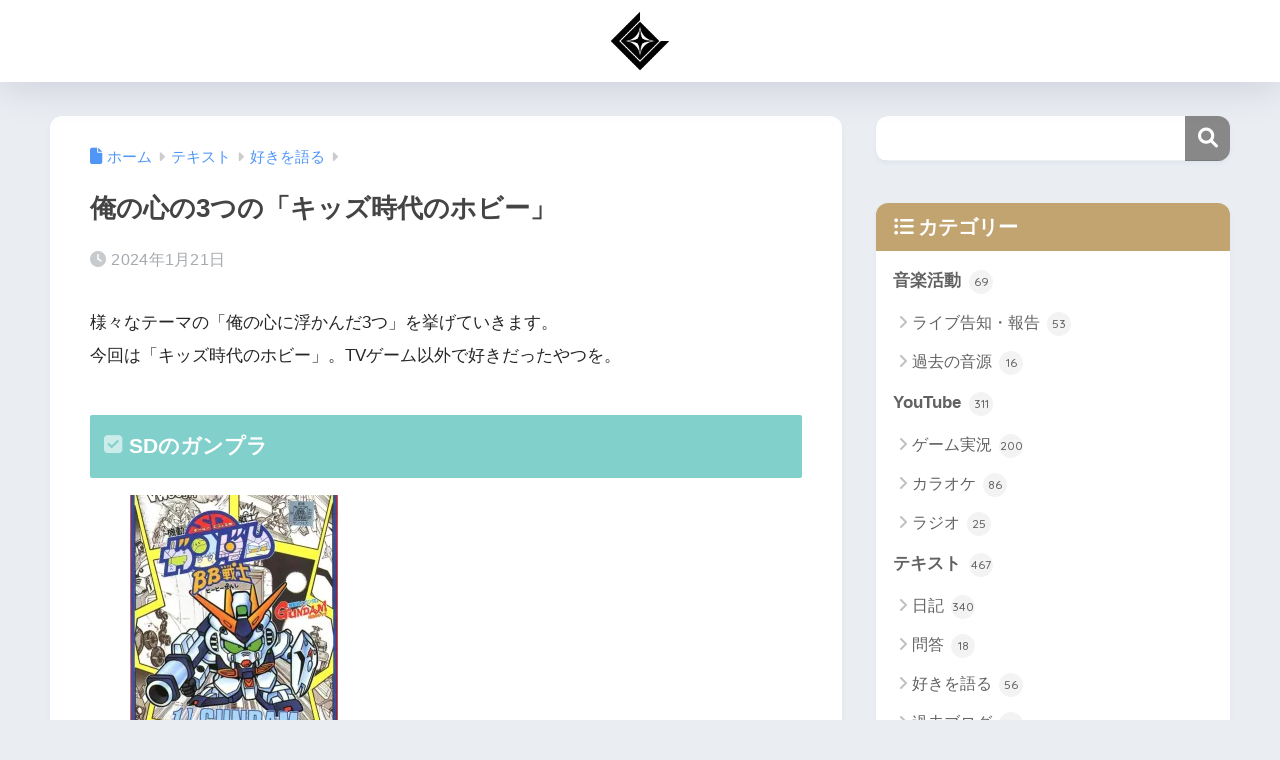

--- FILE ---
content_type: text/html; charset=UTF-8
request_url: https://comolique.com/%E4%BF%BA%E3%81%AE%E5%BF%83%E3%81%AE3%E3%81%A4%E3%81%AE%E3%80%8C%E3%82%AD%E3%83%83%E3%82%BA%E6%99%82%E4%BB%A3%E3%81%AE%E3%83%9B%E3%83%93%E3%83%BC%E3%80%8D
body_size: 23085
content:

<!DOCTYPE html>
<html lang="ja">
<head>
  <meta charset="utf-8">
  <meta http-equiv="X-UA-Compatible" content="IE=edge">
  <meta name="HandheldFriendly" content="True">
  <meta name="MobileOptimized" content="320">
  <meta name="viewport" content="width=device-width, initial-scale=1, viewport-fit=cover"/>
  <meta name="msapplication-TileColor" content="#888888">
  <meta name="theme-color" content="#888888">
  <link rel="pingback" href="https://comolique.com/xmlrpc.php">
  <title>俺の心の3つの「キッズ時代のホビー」 | 相馬ジュン平帳</title>
<meta name='robots' content='max-image-preview:large' />
<link rel='dns-prefetch' href='//code.typesquare.com' />
<link rel='dns-prefetch' href='//stats.wp.com' />
<link rel='dns-prefetch' href='//fonts.googleapis.com' />
<link rel='dns-prefetch' href='//use.fontawesome.com' />
<link rel='dns-prefetch' href='//maxcdn.bootstrapcdn.com' />
<link rel='preconnect' href='//c0.wp.com' />
<link rel='preconnect' href='//i0.wp.com' />
<link rel="alternate" type="application/rss+xml" title="相馬ジュン平帳 &raquo; フィード" href="https://comolique.com/feed" />
<link rel="alternate" type="application/rss+xml" title="相馬ジュン平帳 &raquo; コメントフィード" href="https://comolique.com/comments/feed" />
<link rel="alternate" title="oEmbed (JSON)" type="application/json+oembed" href="https://comolique.com/wp-json/oembed/1.0/embed?url=https%3A%2F%2Fcomolique.com%2F%25e4%25bf%25ba%25e3%2581%25ae%25e5%25bf%2583%25e3%2581%25ae3%25e3%2581%25a4%25e3%2581%25ae%25e3%2580%258c%25e3%2582%25ad%25e3%2583%2583%25e3%2582%25ba%25e6%2599%2582%25e4%25bb%25a3%25e3%2581%25ae%25e3%2583%259b%25e3%2583%2593%25e3%2583%25bc%25e3%2580%258d" />
<link rel="alternate" title="oEmbed (XML)" type="text/xml+oembed" href="https://comolique.com/wp-json/oembed/1.0/embed?url=https%3A%2F%2Fcomolique.com%2F%25e4%25bf%25ba%25e3%2581%25ae%25e5%25bf%2583%25e3%2581%25ae3%25e3%2581%25a4%25e3%2581%25ae%25e3%2580%258c%25e3%2582%25ad%25e3%2583%2583%25e3%2582%25ba%25e6%2599%2582%25e4%25bb%25a3%25e3%2581%25ae%25e3%2583%259b%25e3%2583%2593%25e3%2583%25bc%25e3%2580%258d&#038;format=xml" />
<style id='wp-img-auto-sizes-contain-inline-css' type='text/css'>
img:is([sizes=auto i],[sizes^="auto," i]){contain-intrinsic-size:3000px 1500px}
/*# sourceURL=wp-img-auto-sizes-contain-inline-css */
</style>
<link rel='stylesheet' id='sng-stylesheet-css' href='https://comolique.com/wp-content/themes/sango-theme/style.css?version=3.11.4' type='text/css' media='all' />
<link rel='stylesheet' id='sng-option-css' href='https://comolique.com/wp-content/themes/sango-theme/entry-option.css?version=3.11.4' type='text/css' media='all' />
<link rel='stylesheet' id='sng-old-css-css' href='https://comolique.com/wp-content/themes/sango-theme/style-old.css?version=3.11.4' type='text/css' media='all' />
<link rel='stylesheet' id='sango_theme_gutenberg-style-css' href='https://comolique.com/wp-content/themes/sango-theme/library/gutenberg/dist/build/style-blocks.css?version=3.11.4' type='text/css' media='all' />
<style id='sango_theme_gutenberg-style-inline-css' type='text/css'>
.emphasized-text{padding-top:.4em;background-image:radial-gradient(circle at center, #333 20%, transparent 20%);background-position:top right;background-repeat:repeat-x;background-size:1em 0.3em}:root{--sgb-main-color:#888888;--sgb-pastel-color:#cccccc;--sgb-accent-color:#ffb36b;--sgb-widget-title-color:#ffffff;--sgb-widget-title-bg-color:#c1a470;--sgb-bg-color:#eaedf2;--wp--preset--color--sango-main:var(--sgb-main-color);--wp--preset--color--sango-pastel:var(--sgb-pastel-color);--wp--preset--color--sango-accent:var(--sgb-accent-color)}
/*# sourceURL=sango_theme_gutenberg-style-inline-css */
</style>
<link rel='stylesheet' id='sng-googlefonts-css' href='https://fonts.googleapis.com/css?family=Quicksand%3A500%2C700&#038;display=swap' type='text/css' media='all' />
<link rel='stylesheet' id='sng-fontawesome-css' href='https://use.fontawesome.com/releases/v6.1.1/css/all.css' type='text/css' media='all' />
<link rel='stylesheet' id='sbr_styles-css' href='https://comolique.com/wp-content/plugins/reviews-feed/assets/css/sbr-styles.min.css' type='text/css' media='all' />
<link rel='stylesheet' id='sbi_styles-css' href='https://comolique.com/wp-content/plugins/instagram-feed/css/sbi-styles.min.css' type='text/css' media='all' />
<style id='wp-emoji-styles-inline-css' type='text/css'>

	img.wp-smiley, img.emoji {
		display: inline !important;
		border: none !important;
		box-shadow: none !important;
		height: 1em !important;
		width: 1em !important;
		margin: 0 0.07em !important;
		vertical-align: -0.1em !important;
		background: none !important;
		padding: 0 !important;
	}
/*# sourceURL=wp-emoji-styles-inline-css */
</style>
<link rel='stylesheet' id='wp-block-library-css' href='https://c0.wp.com/c/6.9/wp-includes/css/dist/block-library/style.min.css' type='text/css' media='all' />
<style id='safe-svg-svg-icon-style-inline-css' type='text/css'>
.safe-svg-cover{text-align:center}.safe-svg-cover .safe-svg-inside{display:inline-block;max-width:100%}.safe-svg-cover svg{height:100%;max-height:100%;max-width:100%;width:100%}

/*# sourceURL=https://comolique.com/wp-content/plugins/safe-svg/dist/safe-svg-block-frontend.css */
</style>
<link rel='stylesheet' id='mediaelement-css' href='https://c0.wp.com/c/6.9/wp-includes/js/mediaelement/mediaelementplayer-legacy.min.css' type='text/css' media='all' />
<link rel='stylesheet' id='wp-mediaelement-css' href='https://c0.wp.com/c/6.9/wp-includes/js/mediaelement/wp-mediaelement.min.css' type='text/css' media='all' />
<style id='jetpack-sharing-buttons-style-inline-css' type='text/css'>
.jetpack-sharing-buttons__services-list{display:flex;flex-direction:row;flex-wrap:wrap;gap:0;list-style-type:none;margin:5px;padding:0}.jetpack-sharing-buttons__services-list.has-small-icon-size{font-size:12px}.jetpack-sharing-buttons__services-list.has-normal-icon-size{font-size:16px}.jetpack-sharing-buttons__services-list.has-large-icon-size{font-size:24px}.jetpack-sharing-buttons__services-list.has-huge-icon-size{font-size:36px}@media print{.jetpack-sharing-buttons__services-list{display:none!important}}.editor-styles-wrapper .wp-block-jetpack-sharing-buttons{gap:0;padding-inline-start:0}ul.jetpack-sharing-buttons__services-list.has-background{padding:1.25em 2.375em}
/*# sourceURL=https://comolique.com/wp-content/plugins/jetpack/_inc/blocks/sharing-buttons/view.css */
</style>
<style id='global-styles-inline-css' type='text/css'>
:root{--wp--preset--aspect-ratio--square: 1;--wp--preset--aspect-ratio--4-3: 4/3;--wp--preset--aspect-ratio--3-4: 3/4;--wp--preset--aspect-ratio--3-2: 3/2;--wp--preset--aspect-ratio--2-3: 2/3;--wp--preset--aspect-ratio--16-9: 16/9;--wp--preset--aspect-ratio--9-16: 9/16;--wp--preset--color--black: #000000;--wp--preset--color--cyan-bluish-gray: #abb8c3;--wp--preset--color--white: #ffffff;--wp--preset--color--pale-pink: #f78da7;--wp--preset--color--vivid-red: #cf2e2e;--wp--preset--color--luminous-vivid-orange: #ff6900;--wp--preset--color--luminous-vivid-amber: #fcb900;--wp--preset--color--light-green-cyan: #7bdcb5;--wp--preset--color--vivid-green-cyan: #00d084;--wp--preset--color--pale-cyan-blue: #8ed1fc;--wp--preset--color--vivid-cyan-blue: #0693e3;--wp--preset--color--vivid-purple: #9b51e0;--wp--preset--color--sango-main: var(--sgb-main-color);--wp--preset--color--sango-pastel: var(--sgb-pastel-color);--wp--preset--color--sango-accent: var(--sgb-accent-color);--wp--preset--color--sango-blue: #009EF3;--wp--preset--color--sango-orange: #ffb36b;--wp--preset--color--sango-red: #f88080;--wp--preset--color--sango-green: #90d581;--wp--preset--color--sango-black: #333;--wp--preset--color--sango-gray: gray;--wp--preset--color--sango-silver: whitesmoke;--wp--preset--color--sango-light-blue: #b4e0fa;--wp--preset--color--sango-light-red: #ffebeb;--wp--preset--color--sango-light-orange: #fff9e6;--wp--preset--gradient--vivid-cyan-blue-to-vivid-purple: linear-gradient(135deg,rgb(6,147,227) 0%,rgb(155,81,224) 100%);--wp--preset--gradient--light-green-cyan-to-vivid-green-cyan: linear-gradient(135deg,rgb(122,220,180) 0%,rgb(0,208,130) 100%);--wp--preset--gradient--luminous-vivid-amber-to-luminous-vivid-orange: linear-gradient(135deg,rgb(252,185,0) 0%,rgb(255,105,0) 100%);--wp--preset--gradient--luminous-vivid-orange-to-vivid-red: linear-gradient(135deg,rgb(255,105,0) 0%,rgb(207,46,46) 100%);--wp--preset--gradient--very-light-gray-to-cyan-bluish-gray: linear-gradient(135deg,rgb(238,238,238) 0%,rgb(169,184,195) 100%);--wp--preset--gradient--cool-to-warm-spectrum: linear-gradient(135deg,rgb(74,234,220) 0%,rgb(151,120,209) 20%,rgb(207,42,186) 40%,rgb(238,44,130) 60%,rgb(251,105,98) 80%,rgb(254,248,76) 100%);--wp--preset--gradient--blush-light-purple: linear-gradient(135deg,rgb(255,206,236) 0%,rgb(152,150,240) 100%);--wp--preset--gradient--blush-bordeaux: linear-gradient(135deg,rgb(254,205,165) 0%,rgb(254,45,45) 50%,rgb(107,0,62) 100%);--wp--preset--gradient--luminous-dusk: linear-gradient(135deg,rgb(255,203,112) 0%,rgb(199,81,192) 50%,rgb(65,88,208) 100%);--wp--preset--gradient--pale-ocean: linear-gradient(135deg,rgb(255,245,203) 0%,rgb(182,227,212) 50%,rgb(51,167,181) 100%);--wp--preset--gradient--electric-grass: linear-gradient(135deg,rgb(202,248,128) 0%,rgb(113,206,126) 100%);--wp--preset--gradient--midnight: linear-gradient(135deg,rgb(2,3,129) 0%,rgb(40,116,252) 100%);--wp--preset--font-size--small: 13px;--wp--preset--font-size--medium: 20px;--wp--preset--font-size--large: 36px;--wp--preset--font-size--x-large: 42px;--wp--preset--font-family--default: "Helvetica", "Arial", "Hiragino Kaku Gothic ProN", "Hiragino Sans", YuGothic, "Yu Gothic", "メイリオ", Meiryo, sans-serif;--wp--preset--font-family--notosans: "Noto Sans JP", var(--wp--preset--font-family--default);--wp--preset--font-family--mplusrounded: "M PLUS Rounded 1c", var(--wp--preset--font-family--default);--wp--preset--font-family--dfont: "Quicksand", var(--wp--preset--font-family--default);--wp--preset--spacing--20: 0.44rem;--wp--preset--spacing--30: 0.67rem;--wp--preset--spacing--40: 1rem;--wp--preset--spacing--50: 1.5rem;--wp--preset--spacing--60: 2.25rem;--wp--preset--spacing--70: 3.38rem;--wp--preset--spacing--80: 5.06rem;--wp--preset--shadow--natural: 6px 6px 9px rgba(0, 0, 0, 0.2);--wp--preset--shadow--deep: 12px 12px 50px rgba(0, 0, 0, 0.4);--wp--preset--shadow--sharp: 6px 6px 0px rgba(0, 0, 0, 0.2);--wp--preset--shadow--outlined: 6px 6px 0px -3px rgb(255, 255, 255), 6px 6px rgb(0, 0, 0);--wp--preset--shadow--crisp: 6px 6px 0px rgb(0, 0, 0);--wp--custom--wrap--width: 92%;--wp--custom--wrap--default-width: 800px;--wp--custom--wrap--content-width: 1180px;--wp--custom--wrap--max-width: var(--wp--custom--wrap--content-width);--wp--custom--wrap--side: 30%;--wp--custom--wrap--gap: 2em;--wp--custom--wrap--mobile--padding: 16px;--wp--custom--shadow--large: 0 16px 30px -7px rgba(0, 12, 66, 0.15 );--wp--custom--shadow--large-hover: 0 40px 50px -16px rgba(0, 12, 66, 0.2 );--wp--custom--shadow--medium: 0 6px 13px -3px rgba(0, 12, 66, 0.1), 0 0px 1px rgba(0,30,100, 0.1 );--wp--custom--shadow--medium-hover: 0 12px 45px -9px rgb(0 0 0 / 23%);--wp--custom--shadow--solid: 0 1px 2px 0 rgba(24, 44, 84, 0.1), 0 1px 3px 1px rgba(24, 44, 84, 0.1);--wp--custom--shadow--solid-hover: 0 2px 4px 0 rgba(24, 44, 84, 0.1), 0 2px 8px 0 rgba(24, 44, 84, 0.1);--wp--custom--shadow--small: 0 2px 4px #4385bb12;--wp--custom--rounded--medium: 12px;--wp--custom--rounded--small: 6px;--wp--custom--widget--padding-horizontal: 18px;--wp--custom--widget--padding-vertical: 6px;--wp--custom--widget--icon-margin: 6px;--wp--custom--widget--gap: 2.5em;--wp--custom--entry--gap: 1.5rem;--wp--custom--entry--gap-mobile: 1rem;--wp--custom--entry--border-color: #eaedf2;--wp--custom--animation--fade-in: fadeIn 0.7s ease 0s 1 normal;--wp--custom--animation--header: fadeHeader 1s ease 0s 1 normal;--wp--custom--transition--default: 0.3s ease-in-out;--wp--custom--totop--opacity: 0.6;--wp--custom--totop--right: 18px;--wp--custom--totop--bottom: 20px;--wp--custom--totop--mobile--right: 16px;--wp--custom--totop--mobile--bottom: 10px;--wp--custom--toc--button--opacity: 0.6;--wp--custom--footer--column-gap: 40px;}:root { --wp--style--global--content-size: 900px;--wp--style--global--wide-size: 980px; }:where(body) { margin: 0; }.wp-site-blocks > .alignleft { float: left; margin-right: 2em; }.wp-site-blocks > .alignright { float: right; margin-left: 2em; }.wp-site-blocks > .aligncenter { justify-content: center; margin-left: auto; margin-right: auto; }:where(.wp-site-blocks) > * { margin-block-start: 1.5rem; margin-block-end: 0; }:where(.wp-site-blocks) > :first-child { margin-block-start: 0; }:where(.wp-site-blocks) > :last-child { margin-block-end: 0; }:root { --wp--style--block-gap: 1.5rem; }:root :where(.is-layout-flow) > :first-child{margin-block-start: 0;}:root :where(.is-layout-flow) > :last-child{margin-block-end: 0;}:root :where(.is-layout-flow) > *{margin-block-start: 1.5rem;margin-block-end: 0;}:root :where(.is-layout-constrained) > :first-child{margin-block-start: 0;}:root :where(.is-layout-constrained) > :last-child{margin-block-end: 0;}:root :where(.is-layout-constrained) > *{margin-block-start: 1.5rem;margin-block-end: 0;}:root :where(.is-layout-flex){gap: 1.5rem;}:root :where(.is-layout-grid){gap: 1.5rem;}.is-layout-flow > .alignleft{float: left;margin-inline-start: 0;margin-inline-end: 2em;}.is-layout-flow > .alignright{float: right;margin-inline-start: 2em;margin-inline-end: 0;}.is-layout-flow > .aligncenter{margin-left: auto !important;margin-right: auto !important;}.is-layout-constrained > .alignleft{float: left;margin-inline-start: 0;margin-inline-end: 2em;}.is-layout-constrained > .alignright{float: right;margin-inline-start: 2em;margin-inline-end: 0;}.is-layout-constrained > .aligncenter{margin-left: auto !important;margin-right: auto !important;}.is-layout-constrained > :where(:not(.alignleft):not(.alignright):not(.alignfull)){max-width: var(--wp--style--global--content-size);margin-left: auto !important;margin-right: auto !important;}.is-layout-constrained > .alignwide{max-width: var(--wp--style--global--wide-size);}body .is-layout-flex{display: flex;}.is-layout-flex{flex-wrap: wrap;align-items: center;}.is-layout-flex > :is(*, div){margin: 0;}body .is-layout-grid{display: grid;}.is-layout-grid > :is(*, div){margin: 0;}body{font-family: var(--sgb-font-family);padding-top: 0px;padding-right: 0px;padding-bottom: 0px;padding-left: 0px;}a:where(:not(.wp-element-button)){text-decoration: underline;}:root :where(.wp-element-button, .wp-block-button__link){background-color: #32373c;border-width: 0;color: #fff;font-family: inherit;font-size: inherit;font-style: inherit;font-weight: inherit;letter-spacing: inherit;line-height: inherit;padding-top: calc(0.667em + 2px);padding-right: calc(1.333em + 2px);padding-bottom: calc(0.667em + 2px);padding-left: calc(1.333em + 2px);text-decoration: none;text-transform: inherit;}.has-black-color{color: var(--wp--preset--color--black) !important;}.has-cyan-bluish-gray-color{color: var(--wp--preset--color--cyan-bluish-gray) !important;}.has-white-color{color: var(--wp--preset--color--white) !important;}.has-pale-pink-color{color: var(--wp--preset--color--pale-pink) !important;}.has-vivid-red-color{color: var(--wp--preset--color--vivid-red) !important;}.has-luminous-vivid-orange-color{color: var(--wp--preset--color--luminous-vivid-orange) !important;}.has-luminous-vivid-amber-color{color: var(--wp--preset--color--luminous-vivid-amber) !important;}.has-light-green-cyan-color{color: var(--wp--preset--color--light-green-cyan) !important;}.has-vivid-green-cyan-color{color: var(--wp--preset--color--vivid-green-cyan) !important;}.has-pale-cyan-blue-color{color: var(--wp--preset--color--pale-cyan-blue) !important;}.has-vivid-cyan-blue-color{color: var(--wp--preset--color--vivid-cyan-blue) !important;}.has-vivid-purple-color{color: var(--wp--preset--color--vivid-purple) !important;}.has-sango-main-color{color: var(--wp--preset--color--sango-main) !important;}.has-sango-pastel-color{color: var(--wp--preset--color--sango-pastel) !important;}.has-sango-accent-color{color: var(--wp--preset--color--sango-accent) !important;}.has-sango-blue-color{color: var(--wp--preset--color--sango-blue) !important;}.has-sango-orange-color{color: var(--wp--preset--color--sango-orange) !important;}.has-sango-red-color{color: var(--wp--preset--color--sango-red) !important;}.has-sango-green-color{color: var(--wp--preset--color--sango-green) !important;}.has-sango-black-color{color: var(--wp--preset--color--sango-black) !important;}.has-sango-gray-color{color: var(--wp--preset--color--sango-gray) !important;}.has-sango-silver-color{color: var(--wp--preset--color--sango-silver) !important;}.has-sango-light-blue-color{color: var(--wp--preset--color--sango-light-blue) !important;}.has-sango-light-red-color{color: var(--wp--preset--color--sango-light-red) !important;}.has-sango-light-orange-color{color: var(--wp--preset--color--sango-light-orange) !important;}.has-black-background-color{background-color: var(--wp--preset--color--black) !important;}.has-cyan-bluish-gray-background-color{background-color: var(--wp--preset--color--cyan-bluish-gray) !important;}.has-white-background-color{background-color: var(--wp--preset--color--white) !important;}.has-pale-pink-background-color{background-color: var(--wp--preset--color--pale-pink) !important;}.has-vivid-red-background-color{background-color: var(--wp--preset--color--vivid-red) !important;}.has-luminous-vivid-orange-background-color{background-color: var(--wp--preset--color--luminous-vivid-orange) !important;}.has-luminous-vivid-amber-background-color{background-color: var(--wp--preset--color--luminous-vivid-amber) !important;}.has-light-green-cyan-background-color{background-color: var(--wp--preset--color--light-green-cyan) !important;}.has-vivid-green-cyan-background-color{background-color: var(--wp--preset--color--vivid-green-cyan) !important;}.has-pale-cyan-blue-background-color{background-color: var(--wp--preset--color--pale-cyan-blue) !important;}.has-vivid-cyan-blue-background-color{background-color: var(--wp--preset--color--vivid-cyan-blue) !important;}.has-vivid-purple-background-color{background-color: var(--wp--preset--color--vivid-purple) !important;}.has-sango-main-background-color{background-color: var(--wp--preset--color--sango-main) !important;}.has-sango-pastel-background-color{background-color: var(--wp--preset--color--sango-pastel) !important;}.has-sango-accent-background-color{background-color: var(--wp--preset--color--sango-accent) !important;}.has-sango-blue-background-color{background-color: var(--wp--preset--color--sango-blue) !important;}.has-sango-orange-background-color{background-color: var(--wp--preset--color--sango-orange) !important;}.has-sango-red-background-color{background-color: var(--wp--preset--color--sango-red) !important;}.has-sango-green-background-color{background-color: var(--wp--preset--color--sango-green) !important;}.has-sango-black-background-color{background-color: var(--wp--preset--color--sango-black) !important;}.has-sango-gray-background-color{background-color: var(--wp--preset--color--sango-gray) !important;}.has-sango-silver-background-color{background-color: var(--wp--preset--color--sango-silver) !important;}.has-sango-light-blue-background-color{background-color: var(--wp--preset--color--sango-light-blue) !important;}.has-sango-light-red-background-color{background-color: var(--wp--preset--color--sango-light-red) !important;}.has-sango-light-orange-background-color{background-color: var(--wp--preset--color--sango-light-orange) !important;}.has-black-border-color{border-color: var(--wp--preset--color--black) !important;}.has-cyan-bluish-gray-border-color{border-color: var(--wp--preset--color--cyan-bluish-gray) !important;}.has-white-border-color{border-color: var(--wp--preset--color--white) !important;}.has-pale-pink-border-color{border-color: var(--wp--preset--color--pale-pink) !important;}.has-vivid-red-border-color{border-color: var(--wp--preset--color--vivid-red) !important;}.has-luminous-vivid-orange-border-color{border-color: var(--wp--preset--color--luminous-vivid-orange) !important;}.has-luminous-vivid-amber-border-color{border-color: var(--wp--preset--color--luminous-vivid-amber) !important;}.has-light-green-cyan-border-color{border-color: var(--wp--preset--color--light-green-cyan) !important;}.has-vivid-green-cyan-border-color{border-color: var(--wp--preset--color--vivid-green-cyan) !important;}.has-pale-cyan-blue-border-color{border-color: var(--wp--preset--color--pale-cyan-blue) !important;}.has-vivid-cyan-blue-border-color{border-color: var(--wp--preset--color--vivid-cyan-blue) !important;}.has-vivid-purple-border-color{border-color: var(--wp--preset--color--vivid-purple) !important;}.has-sango-main-border-color{border-color: var(--wp--preset--color--sango-main) !important;}.has-sango-pastel-border-color{border-color: var(--wp--preset--color--sango-pastel) !important;}.has-sango-accent-border-color{border-color: var(--wp--preset--color--sango-accent) !important;}.has-sango-blue-border-color{border-color: var(--wp--preset--color--sango-blue) !important;}.has-sango-orange-border-color{border-color: var(--wp--preset--color--sango-orange) !important;}.has-sango-red-border-color{border-color: var(--wp--preset--color--sango-red) !important;}.has-sango-green-border-color{border-color: var(--wp--preset--color--sango-green) !important;}.has-sango-black-border-color{border-color: var(--wp--preset--color--sango-black) !important;}.has-sango-gray-border-color{border-color: var(--wp--preset--color--sango-gray) !important;}.has-sango-silver-border-color{border-color: var(--wp--preset--color--sango-silver) !important;}.has-sango-light-blue-border-color{border-color: var(--wp--preset--color--sango-light-blue) !important;}.has-sango-light-red-border-color{border-color: var(--wp--preset--color--sango-light-red) !important;}.has-sango-light-orange-border-color{border-color: var(--wp--preset--color--sango-light-orange) !important;}.has-vivid-cyan-blue-to-vivid-purple-gradient-background{background: var(--wp--preset--gradient--vivid-cyan-blue-to-vivid-purple) !important;}.has-light-green-cyan-to-vivid-green-cyan-gradient-background{background: var(--wp--preset--gradient--light-green-cyan-to-vivid-green-cyan) !important;}.has-luminous-vivid-amber-to-luminous-vivid-orange-gradient-background{background: var(--wp--preset--gradient--luminous-vivid-amber-to-luminous-vivid-orange) !important;}.has-luminous-vivid-orange-to-vivid-red-gradient-background{background: var(--wp--preset--gradient--luminous-vivid-orange-to-vivid-red) !important;}.has-very-light-gray-to-cyan-bluish-gray-gradient-background{background: var(--wp--preset--gradient--very-light-gray-to-cyan-bluish-gray) !important;}.has-cool-to-warm-spectrum-gradient-background{background: var(--wp--preset--gradient--cool-to-warm-spectrum) !important;}.has-blush-light-purple-gradient-background{background: var(--wp--preset--gradient--blush-light-purple) !important;}.has-blush-bordeaux-gradient-background{background: var(--wp--preset--gradient--blush-bordeaux) !important;}.has-luminous-dusk-gradient-background{background: var(--wp--preset--gradient--luminous-dusk) !important;}.has-pale-ocean-gradient-background{background: var(--wp--preset--gradient--pale-ocean) !important;}.has-electric-grass-gradient-background{background: var(--wp--preset--gradient--electric-grass) !important;}.has-midnight-gradient-background{background: var(--wp--preset--gradient--midnight) !important;}.has-small-font-size{font-size: var(--wp--preset--font-size--small) !important;}.has-medium-font-size{font-size: var(--wp--preset--font-size--medium) !important;}.has-large-font-size{font-size: var(--wp--preset--font-size--large) !important;}.has-x-large-font-size{font-size: var(--wp--preset--font-size--x-large) !important;}.has-default-font-family{font-family: var(--wp--preset--font-family--default) !important;}.has-notosans-font-family{font-family: var(--wp--preset--font-family--notosans) !important;}.has-mplusrounded-font-family{font-family: var(--wp--preset--font-family--mplusrounded) !important;}.has-dfont-font-family{font-family: var(--wp--preset--font-family--dfont) !important;}
:root :where(.wp-block-button .wp-block-button__link){background-color: var(--wp--preset--color--sango-main);border-radius: var(--wp--custom--rounded--medium);color: #fff;font-size: 18px;font-weight: 600;padding-top: 0.4em;padding-right: 1.3em;padding-bottom: 0.4em;padding-left: 1.3em;}
:root :where(.wp-block-pullquote){font-size: 1.5em;line-height: 1.6;}
/*# sourceURL=global-styles-inline-css */
</style>
<link rel='stylesheet' id='ctf_styles-css' href='https://comolique.com/wp-content/plugins/custom-twitter-feeds/css/ctf-styles.min.css' type='text/css' media='all' />
<link rel='stylesheet' id='toc-screen-css' href='https://comolique.com/wp-content/plugins/table-of-contents-plus/screen.min.css' type='text/css' media='all' />
<link rel='stylesheet' id='cff-css' href='https://comolique.com/wp-content/plugins/custom-facebook-feed/assets/css/cff-style.min.css' type='text/css' media='all' />
<link rel='stylesheet' id='sb-font-awesome-css' href='https://maxcdn.bootstrapcdn.com/font-awesome/4.7.0/css/font-awesome.min.css' type='text/css' media='all' />
<link rel='stylesheet' id='child-style-css' href='https://comolique.com/wp-content/themes/sango-theme-child/style.css' type='text/css' media='all' />
<link rel='stylesheet' id='__EPYT__style-css' href='https://comolique.com/wp-content/plugins/youtube-embed-plus/styles/ytprefs.min.css' type='text/css' media='all' />
<style id='__EPYT__style-inline-css' type='text/css'>

                .epyt-gallery-thumb {
                        width: 33.333%;
                }
                
/*# sourceURL=__EPYT__style-inline-css */
</style>
<script type="text/javascript" src="https://c0.wp.com/c/6.9/wp-includes/js/jquery/jquery.min.js" id="jquery-core-js"></script>
<script type="text/javascript" src="https://c0.wp.com/c/6.9/wp-includes/js/jquery/jquery-migrate.min.js" id="jquery-migrate-js"></script>
<script type="text/javascript" src="//code.typesquare.com/static/5b0e3c4aee6847bda5a036abac1e024a/ts307f.js?fadein=0" id="typesquare_std-js"></script>
<script type="text/javascript" id="__ytprefs__-js-extra">
/* <![CDATA[ */
var _EPYT_ = {"ajaxurl":"https://comolique.com/wp-admin/admin-ajax.php","security":"e1b11b731c","gallery_scrolloffset":"20","eppathtoscripts":"https://comolique.com/wp-content/plugins/youtube-embed-plus/scripts/","eppath":"https://comolique.com/wp-content/plugins/youtube-embed-plus/","epresponsiveselector":"[\"iframe.__youtube_prefs__\",\"iframe[src*='youtube.com']\",\"iframe[src*='youtube-nocookie.com']\",\"iframe[data-ep-src*='youtube.com']\",\"iframe[data-ep-src*='youtube-nocookie.com']\",\"iframe[data-ep-gallerysrc*='youtube.com']\"]","epdovol":"1","version":"14.2.1.3","evselector":"iframe.__youtube_prefs__[src], iframe[src*=\"youtube.com/embed/\"], iframe[src*=\"youtube-nocookie.com/embed/\"]","ajax_compat":"","maxres_facade":"eager","ytapi_load":"light","pause_others":"","stopMobileBuffer":"1","facade_mode":"","not_live_on_channel":"","vi_active":"","vi_js_posttypes":[]};
//# sourceURL=__ytprefs__-js-extra
/* ]]> */
</script>
<script type="text/javascript" src="https://comolique.com/wp-content/plugins/youtube-embed-plus/scripts/ytprefs.min.js" id="__ytprefs__-js"></script>
<link rel="https://api.w.org/" href="https://comolique.com/wp-json/" /><link rel="alternate" title="JSON" type="application/json" href="https://comolique.com/wp-json/wp/v2/posts/7524" /><link rel="EditURI" type="application/rsd+xml" title="RSD" href="https://comolique.com/xmlrpc.php?rsd" />
<link rel="canonical" href="https://comolique.com/%e4%bf%ba%e3%81%ae%e5%bf%83%e3%81%ae3%e3%81%a4%e3%81%ae%e3%80%8c%e3%82%ad%e3%83%83%e3%82%ba%e6%99%82%e4%bb%a3%e3%81%ae%e3%83%9b%e3%83%93%e3%83%bc%e3%80%8d" />
<link rel='shortlink' href='https://comolique.com/?p=7524' />
	<style>img#wpstats{display:none}</style>
		<meta property="og:title" content="俺の心の3つの「キッズ時代のホビー」" />
<meta property="og:description" content="様々なテーマの「俺の心に浮かんだ3つ」を挙げていきます。今回は「キッズ時代のホビー」。TVゲーム以外で好きだったやつを。 ファーストガンダムは世代ではなく、『ダンバイン』『エルガイム』は観ていたけどZガンダムはスルー。そ ... " />
<meta property="og:type" content="article" />
<meta property="og:url" content="https://comolique.com/%e4%bf%ba%e3%81%ae%e5%bf%83%e3%81%ae3%e3%81%a4%e3%81%ae%e3%80%8c%e3%82%ad%e3%83%83%e3%82%ba%e6%99%82%e4%bb%a3%e3%81%ae%e3%83%9b%e3%83%93%e3%83%bc%e3%80%8d" />
<meta property="og:image" content="https://i0.wp.com/comolique.com/wp-content/uploads/2024/01/mqdefault.jpg?fit=320%2C180&#038;ssl=1" />
<meta name="thumbnail" content="https://i0.wp.com/comolique.com/wp-content/uploads/2024/01/mqdefault.jpg?fit=320%2C180&#038;ssl=1" />
<meta property="og:site_name" content="相馬ジュン平帳" />
<meta name="twitter:card" content="summary_large_image" />
<script async src="https://pagead2.googlesyndication.com/pagead/js/adsbygoogle.js?client=ca-pub-7289923738653920"
     crossorigin="anonymous"></script><!-- gtag.js -->
<script async src="https://www.googletagmanager.com/gtag/js?id=G-9RTQYGCJB4"></script>
<script>
	window.dataLayer = window.dataLayer || [];
	function gtag(){dataLayer.push(arguments);}
	gtag('js', new Date());
	gtag('config', 'G-9RTQYGCJB4');
</script>
<link rel="icon" href="https://i0.wp.com/comolique.com/wp-content/uploads/2022/02/cropped-kusho.png?fit=32%2C32&#038;ssl=1" sizes="32x32" />
<link rel="icon" href="https://i0.wp.com/comolique.com/wp-content/uploads/2022/02/cropped-kusho.png?fit=192%2C192&#038;ssl=1" sizes="192x192" />
<link rel="apple-touch-icon" href="https://i0.wp.com/comolique.com/wp-content/uploads/2022/02/cropped-kusho.png?fit=180%2C180&#038;ssl=1" />
<meta name="msapplication-TileImage" content="https://i0.wp.com/comolique.com/wp-content/uploads/2022/02/cropped-kusho.png?fit=270%2C270&#038;ssl=1" />
		<style type="text/css" id="wp-custom-css">
			#main .catid68 {
    background: #ff9500;
}
.catid77 {
    background: #ff9500;
}
.catid18 {
    background: #f62e36;
}
.catid40 {
    background: #f62e36;
}
.catid70 {
    background: #f62e36;
}
.catid2 {
    background: #009bbf;
}
.catid3 {
    background: #009bbf;
}
.catid58 {
    background: #009bbf;
}
.catid86 {
    background: #8f76d6;
}

.youtube-card {
  margin: 2em auto;
  padding: 1em;
  background: #fff;
  border-radius: 12px;
  box-shadow: 0 6px 20px rgba(0, 0, 0, 0.1);
  overflow: hidden;
}

.youtube-embed-wrapper iframe {
  width: 100%;
  aspect-ratio: 16 / 9;
  border: none;
  border-radius: 8px;
}

.youtube-meta {
  padding-top: 0.8em;
}

.youtube-badge {
  display: inline-block;
  background: linear-gradient(90deg, #ff5f6d, #ffc371);
  color: white;
  font-size: 0.75em;
  font-weight: bold;
  padding: 0.3em 0.7em;
  border-radius: 6px;
  margin-bottom: 0.5em;
}

.youtube-title {
  margin: 0.4em 0 0;
  font-size: 1.2em;
  font-weight: bold;
}

.youtube-meta time {
  font-size: 0.85em;
  color: #888;
}
		</style>
		<style> a{color:#4f96f6}.header, .drawer__title{background-color:#ffffff}#logo a{color:#aaaaaa}.desktop-nav li a , .mobile-nav li a, #drawer__open, .header-search__open, .drawer__title{color:#aaaaaa}.drawer__title__close span, .drawer__title__close span:before{background:#aaaaaa}.desktop-nav li:after{background:#aaaaaa}.mobile-nav .current-menu-item{border-bottom-color:#aaaaaa}.widgettitle, .sidebar .wp-block-group h2, .drawer .wp-block-group h2{color:#ffffff;background-color:#c1a470}#footer-menu a, .copyright{color:#ffffff}#footer-menu{background-color:#888888}.footer{background-color:#e0e4eb}.footer, .footer a, .footer .widget ul li a{color:#3c3c3c}body{font-size:100%}@media only screen and (min-width:481px){body{font-size:107%}}@media only screen and (min-width:1030px){body{font-size:107%}}.totop{background:#009EF3}.header-info a{color:#FFF;background:linear-gradient(95deg, #738bff, #85e3ec)}.fixed-menu ul{background:#FFF}.fixed-menu a{color:#a2a7ab}.fixed-menu .current-menu-item a, .fixed-menu ul li a.active{color:#009EF3}.post-tab{background:#FFF}.post-tab > div{color:#a7a7a7}body{--sgb-font-family:var(--wp--preset--font-family--default)}#fixed_sidebar{top:0px}:target{scroll-margin-top:0px}.Threads:before{background-image:url("https://comolique.com/wp-content/themes/sango-theme/library/images/threads.svg")}.profile-sns li .Threads:before{background-image:url("https://comolique.com/wp-content/themes/sango-theme/library/images/threads-outline.svg")}.X:before, .follow-x::before{background-image:url("https://comolique.com/wp-content/themes/sango-theme/library/images/x-circle.svg")}</style></head>
<body class="wp-singular post-template-default single single-post postid-7524 single-format-standard wp-theme-sango-theme wp-child-theme-sango-theme-child fa5">
    <div id="container" class="container"> 
  			<header class="header
		 header--center	">
				<div id="inner-header" class="inner-header wrap">
		<div id="logo" class="logo header-logo h1 dfont">
	<a href="https://comolique.com/" class="header-logo__link">
				<img src="https://comolique.com/wp-content/uploads/2022/02/kusho.png" alt="相馬ジュン平帳" width="1500" height="1500" class="header-logo__img">
					</a>
	</div>
	<div class="header-search">
		<input type="checkbox" class="header-search__input" id="header-search-input" onclick="document.querySelector('.header-search__modal .searchform__input').focus()">
	<label class="header-search__close" for="header-search-input"></label>
	<div class="header-search__modal">
	
<form role="search" method="get" class="searchform" action="https://comolique.com/">
  <div>
    <input type="search" class="searchform__input" name="s" value="" placeholder="検索" />
    <button type="submit" class="searchform__submit" aria-label="検索"><i class="fas fa-search" aria-hidden="true"></i></button>
  </div>
</form>

	</div>
</div>	</div>
	</header>
		  <div id="content" class="content">
    <div id="inner-content" class="inner-content wrap cf">
      <main id="main">
                  <article id="entry" class="post-7524 post type-post status-publish format-standard has-post-thumbnail category-favorite tag-76 entry">
            <header class="article-header entry-header">
	<nav id="breadcrumb" class="breadcrumb"><ul itemscope itemtype="http://schema.org/BreadcrumbList"><li itemprop="itemListElement" itemscope itemtype="http://schema.org/ListItem"><a href="https://comolique.com" itemprop="item"><span itemprop="name">ホーム</span></a><meta itemprop="position" content="1" /></li><li itemprop="itemListElement" itemscope itemtype="http://schema.org/ListItem"><a href="https://comolique.com/category/%e3%83%86%e3%82%ad%e3%82%b9%e3%83%88" itemprop="item"><span itemprop="name">テキスト</span></a><meta itemprop="position" content="2" /></li><li itemprop="itemListElement" itemscope itemtype="http://schema.org/ListItem"><a href="https://comolique.com/category/%e3%83%86%e3%82%ad%e3%82%b9%e3%83%88/favorite" itemprop="item"><span itemprop="name">好きを語る</span></a><meta itemprop="position" content="3" /></li></ul></nav>		<h1 class="entry-title single-title">俺の心の3つの「キッズ時代のホビー」</h1>
		<div class="entry-meta vcard">
	<time class="pubdate entry-time" itemprop="datePublished" datetime="2024-01-21">2024年1月21日</time>	</div>
			</header>
<section class="entry-content">
	
<p>様々なテーマの「俺の心に浮かんだ3つ」を挙げていきます。<br>今回は「キッズ時代のホビー」。TVゲーム以外で好きだったやつを。</p>



<h2 class="wp-block-sgb-headings sgb-heading" id="i-0"><span class="sgb-heading__inner sgb-heading--type2 with-icon" style="background-color:#81d0cb;border-color:transparent;font-size:1.2em"><i class="fa fa-check-square" style="color:rgba(255,255,255,.6)"></i><span class="sgb-heading__text" style="color:#FFF">SDのガンプラ</span></span></h2>



<figure class="wp-block-image size-medium"><img data-recalc-dims="1" fetchpriority="high" decoding="async" width="208" height="300" src="https://i0.wp.com/comolique.com/wp-content/uploads/2024/01/cha_236483pl.jpg?resize=208%2C300&#038;ssl=1" alt="" class="wp-image-7529" srcset="https://i0.wp.com/comolique.com/wp-content/uploads/2024/01/cha_236483pl.jpg?resize=208%2C300&amp;ssl=1 208w, https://i0.wp.com/comolique.com/wp-content/uploads/2024/01/cha_236483pl.jpg?w=415&amp;ssl=1 415w" sizes="(max-width: 208px) 100vw, 208px"></figure>



<p>ファーストガンダムは世代ではなく、『ダンバイン』『エルガイム』は観ていたけどZガンダムはスルー。<br>そんなロボットアニメ偏食キッズだった俺が、物心ついて初めて触れたガンダムはSDだったと思う。コミックボンボンでも、リアル中心だった『プラモ狂四郎』が終わってSDメインの『超戦士ガンダムボーイ』が始まった頃だった。</p>



<p>SDのガンプラは「BB戦士」と「元祖SDガンダム」の2ラインで展開されていて、それぞれに派閥があったと思う。俺はBB戦士派だった。造形が元祖よりもシャープで、プラスチックの質感も好みだったんだよな。でも今見ると元祖も捨てがたい。でもなんだかんだリアルガンプラが一番だわ。</p>



<h2 class="wp-block-sgb-headings sgb-heading" id="i-1"><span class="sgb-heading__inner sgb-heading--type2 with-icon" style="background-color:#81d0cb;border-color:transparent;font-size:1.2em"><i class="fa fa-check-square" style="color:rgba(255,255,255,.6)"></i><span class="sgb-heading__text" style="color:#FFF">タイヨーのラジコン</span></span></h2>



<figure class="wp-block-image size-full"><img data-recalc-dims="1" decoding="async" width="320" height="180" src="https://i0.wp.com/comolique.com/wp-content/uploads/2024/01/mqdefault.jpg?resize=320%2C180&#038;ssl=1" alt="" class="wp-image-7528" srcset="https://i0.wp.com/comolique.com/wp-content/uploads/2024/01/mqdefault.jpg?w=320&amp;ssl=1 320w, https://i0.wp.com/comolique.com/wp-content/uploads/2024/01/mqdefault.jpg?resize=300%2C169&amp;ssl=1 300w" sizes="(max-width: 320px) 100vw, 320px"></figure>



<p>タイヨーは会社名。<br>タミヤのラジコンはキッズが手を出すには割といかつい値段なんだけど、それよりだいぶお求めやすい価格帯で商品展開してた会社。なんだろ、タミヤがフェンダーならタイヨーはフォトジェニック的な。だからおねだりし易かった。</p>



<p>結構CMも流れてたし「ミニ四駆のタミヤ、ラジコンのタイヨー」って認識だったキッズは結構いたと思うんだけどどうだろ。俺はそうだったよ。だから『タミヤRCカーグランプリ』観て「あれ？ウチのラジコンと違う…」って毎週思ってた。</p>



<p>そんなタイヨーは今どうなってるんだろうと思ったらセガトイズの一部として生きてるのね。お茶犬のラジコン作ってくんないかな。</p>



<h2 class="wp-block-sgb-headings sgb-heading" id="i-2"><span class="sgb-heading__inner sgb-heading--type2 with-icon" style="background-color:#81d0cb;border-color:transparent;font-size:1.2em"><i class="fa fa-check-square" style="color:rgba(255,255,255,.6)"></i><span class="sgb-heading__text" style="color:#FFF">バーコードバトラー</span></span></h2>



<figure class="wp-block-image size-full"><img data-recalc-dims="1" decoding="async" width="269" height="188" src="https://i0.wp.com/comolique.com/wp-content/uploads/2024/01/076636626602084e15f1875cf122d4c0.jpg?resize=269%2C188&#038;ssl=1" alt="" class="wp-image-7530"></figure>



<p>お待たせしました。バーコードバトラーです。<br>無印と、2と、2ダブルっていう3モデルが出てて全部ハマった。他の会社の類似品もとりあえず手を出したけど、やっぱりエポック社から出ていたオリジナルが一番面白かった。<br>未だにバーコードを見ると脳内で読み取って勝手にバトルが始まってしまう。最近だとファミマのルイボスティーが段違いで強かった。</p>



<p>みんなで大会に行ったり漫画家さんのサイン会に行ったり、俺の周りではハチャメチャに流行ってたんだけど同じ温度感で話せる人に会ったことがない。集団幻覚でも見てたのか？</p>
<div class="widget_text sponsored"><p class="ads-title dfont">mondで質問募集中！！</p><div class="textwidget custom-html-widget"><div class="sng-box sng-box-blue" style="text-align: center;">
  <p><strong>日常の疑問、問答のタネ、ライブの感想、なんでも答えます！</strong></p>
  <a href="https://mond.how/ja/smJ9" target="_blank" rel="noopener noreferrer">
    <img data-recalc-dims="1" src="https://i0.wp.com/comolique.com/wp-content/uploads/2024/04/KCdo8JIt.jpg?w=880&#038;ssl=1" alt="質問箱" style="max-width: 400px; height: auto; border-radius: 8px;">
  </a>
  <p>いただいた質問は、YouTubeやブログなどで取り上げることがあります！</p>
</div>
</div></div></section>
<footer class="article-footer">
	<aside>
	<div class="footer-contents">
						<div class="sns-btn
			">
		<span class="sns-btn__title dfont">SHARE</span>		<ul>
			<li class="tw sns-btn__item">
		<a href="https://twitter.com/intent/tweet?url=https%3A%2F%2Fcomolique.com%2F%25e4%25bf%25ba%25e3%2581%25ae%25e5%25bf%2583%25e3%2581%25ae3%25e3%2581%25a4%25e3%2581%25ae%25e3%2580%258c%25e3%2582%25ad%25e3%2583%2583%25e3%2582%25ba%25e6%2599%2582%25e4%25bb%25a3%25e3%2581%25ae%25e3%2583%259b%25e3%2583%2593%25e3%2583%25bc%25e3%2580%258d&text=%E4%BF%BA%E3%81%AE%E5%BF%83%E3%81%AE3%E3%81%A4%E3%81%AE%E3%80%8C%E3%82%AD%E3%83%83%E3%82%BA%E6%99%82%E4%BB%A3%E3%81%AE%E3%83%9B%E3%83%93%E3%83%BC%E3%80%8D%EF%BD%9C%E7%9B%B8%E9%A6%AC%E3%82%B8%E3%83%A5%E3%83%B3%E5%B9%B3%E5%B8%B3" target="_blank" rel="nofollow noopener noreferrer" aria-label="Xでシェアする">
		<img alt="" src="https://comolique.com/wp-content/themes/sango-theme/library/images/x.svg">
		<span class="share_txt">ポスト</span>
		</a>
			</li>
					<li class="fb sns-btn__item">
		<a href="https://www.facebook.com/share.php?u=https%3A%2F%2Fcomolique.com%2F%25e4%25bf%25ba%25e3%2581%25ae%25e5%25bf%2583%25e3%2581%25ae3%25e3%2581%25a4%25e3%2581%25ae%25e3%2580%258c%25e3%2582%25ad%25e3%2583%2583%25e3%2582%25ba%25e6%2599%2582%25e4%25bb%25a3%25e3%2581%25ae%25e3%2583%259b%25e3%2583%2593%25e3%2583%25bc%25e3%2580%258d" target="_blank" rel="nofollow noopener noreferrer" aria-label="Facebookでシェアする">
		<i class="fab fa-facebook" aria-hidden="true"></i>		<span class="share_txt">シェア</span>
		</a>
			</li>
					<li class="hatebu sns-btn__item">
		<a href="http://b.hatena.ne.jp/add?mode=confirm&url=https%3A%2F%2Fcomolique.com%2F%25e4%25bf%25ba%25e3%2581%25ae%25e5%25bf%2583%25e3%2581%25ae3%25e3%2581%25a4%25e3%2581%25ae%25e3%2580%258c%25e3%2582%25ad%25e3%2583%2583%25e3%2582%25ba%25e6%2599%2582%25e4%25bb%25a3%25e3%2581%25ae%25e3%2583%259b%25e3%2583%2593%25e3%2583%25bc%25e3%2580%258d&title=%E4%BF%BA%E3%81%AE%E5%BF%83%E3%81%AE3%E3%81%A4%E3%81%AE%E3%80%8C%E3%82%AD%E3%83%83%E3%82%BA%E6%99%82%E4%BB%A3%E3%81%AE%E3%83%9B%E3%83%93%E3%83%BC%E3%80%8D%EF%BD%9C%E7%9B%B8%E9%A6%AC%E3%82%B8%E3%83%A5%E3%83%B3%E5%B9%B3%E5%B8%B3" target="_blank" rel="nofollow noopener noreferrer" aria-label="はてブでブックマークする">
		<i class="fa fa-hatebu" aria-hidden="true"></i>
		<span class="share_txt">はてブ</span>
		</a>
			</li>
					<li class="line sns-btn__item">
		<a href="https://social-plugins.line.me/lineit/share?url=https%3A%2F%2Fcomolique.com%2F%25e4%25bf%25ba%25e3%2581%25ae%25e5%25bf%2583%25e3%2581%25ae3%25e3%2581%25a4%25e3%2581%25ae%25e3%2580%258c%25e3%2582%25ad%25e3%2583%2583%25e3%2582%25ba%25e6%2599%2582%25e4%25bb%25a3%25e3%2581%25ae%25e3%2583%259b%25e3%2583%2593%25e3%2583%25bc%25e3%2580%258d&text=%E4%BF%BA%E3%81%AE%E5%BF%83%E3%81%AE3%E3%81%A4%E3%81%AE%E3%80%8C%E3%82%AD%E3%83%83%E3%82%BA%E6%99%82%E4%BB%A3%E3%81%AE%E3%83%9B%E3%83%93%E3%83%BC%E3%80%8D%EF%BD%9C%E7%9B%B8%E9%A6%AC%E3%82%B8%E3%83%A5%E3%83%B3%E5%B9%B3%E5%B8%B3" target="_blank" rel="nofollow noopener noreferrer" aria-label="LINEでシェアする">
					<i class="fab fa-line" aria-hidden="true"></i>
				<span class="share_txt share_txt_line dfont">LINE</span>
		</a>
	</li>
				</ul>
	</div>
							<div class="footer-meta dfont">
						<p class="footer-meta_title">CATEGORY :</p>
				<ul class="post-categories">
	<li><a href="https://comolique.com/category/%e3%83%86%e3%82%ad%e3%82%b9%e3%83%88/favorite" rel="category tag">好きを語る</a></li></ul>									<div class="meta-tag">
				<p class="footer-meta_title">TAGS :</p>
				<ul><li><a href="https://comolique.com/tag/%e4%bf%ba%e3%81%ae%e5%bf%83%e3%81%ae3%e3%81%a4%e3%81%ae%e2%97%8b%e2%97%8b" rel="tag">俺の心の3つの○○</a></li></ul>			</div>
					</div>
												<div class="related-posts type_a slide"><ul>	<li>
	<a href="https://comolique.com/%e4%bf%ba%e3%81%ae%e5%bf%83%e3%81%ae3%e3%81%a4%e3%81%ae%e3%80%8cova%e3%81%ae%e3%82%a2%e3%82%a4%e3%83%89%e3%83%ab%e3%82%bd%e3%83%b3%e3%82%b0%e3%80%8d">
		<figure class="rlmg">
		<img src="https://i0.wp.com/comolique.com/wp-content/uploads/2023/12/20231209.jpg?resize=520%2C300&ssl=1" width="520" height="300" alt="俺の心の3つの「OVAのアイドルソング」" loading="lazy">
		</figure>
		<div class="rep">
		<p>俺の心の3つの「OVAのアイドルソング」</p>
					</div>
	</a>
	</li>
				<li>
	<a href="https://comolique.com/%e4%bf%ba%e3%81%ae%e5%bf%83%e3%81%ae3%e3%81%a4%e3%81%ae%e3%80%8c%e3%83%aa%e3%83%a1%e3%82%a4%e3%82%af%e3%81%97%e3%81%a6%e3%81%8f%e3%82%8c%ef%bc%81%e3%81%aasfc%e3%82%bd%e3%83%95%e3%83%88%e3%80%8d">
		<figure class="rlmg">
		<img src="https://i0.wp.com/comolique.com/wp-content/uploads/2024/08/167001311.jpg?resize=384%2C212&ssl=1" width="520" height="300" alt="俺の心の3つの「リメイクしてくれ！なSFCソフト」" loading="lazy">
		</figure>
		<div class="rep">
		<p>俺の心の3つの「リメイクしてくれ！なSFCソフト」</p>
					</div>
	</a>
	</li>
				<li>
	<a href="https://comolique.com/%e5%a5%bd%e3%81%8d7%e3%80%8e%e6%b5%a6%e6%b2%a2%e7%be%a9%e9%9b%84%e3%80%8f">
		<figure class="rlmg">
		<img src="https://i0.wp.com/comolique.com/wp-content/uploads/2022/08/25d93302-c4ee-4333-a45c-3fc66fa76593.jpg?resize=520%2C300&ssl=1" width="520" height="300" alt="好き#7『浦沢義雄』" loading="lazy">
		</figure>
		<div class="rep">
		<p>好き#7『浦沢義雄』</p>
					</div>
	</a>
	</li>
				<li>
	<a href="https://comolique.com/%e5%a5%bd%e3%81%8d10-%e3%80%8e%e3%82%b9%e3%83%bc%e3%83%91%e3%83%bc%e3%83%ad%e3%83%9c%e3%83%83%e3%83%88%e5%a4%a7%e6%88%a6%e3%80%8f">
		<figure class="rlmg">
		<img src="https://i0.wp.com/comolique.com/wp-content/uploads/2023/04/163845320076050122568.jpg?resize=520%2C300&ssl=1" width="520" height="300" alt="好き#10 『スーパーロボット大戦』" loading="lazy">
		</figure>
		<div class="rep">
		<p>好き#10 『スーパーロボット大戦』</p>
					</div>
	</a>
	</li>
				<li>
	<a href="https://comolique.com/%e3%83%86%e3%83%b3%e3%83%97%e3%83%ac%ef%bc%89%e4%bf%ba%e3%81%ae%e5%bf%83%e3%81%ae3%e3%81%a4%e3%81%ae%e3%80%8c%e8%bb%a2%e7%94%9f%e3%83%a2%e3%83%8e%e3%80%8d">
		<figure class="rlmg">
		<img src="https://i0.wp.com/comolique.com/wp-content/uploads/2025/10/39649_1.jpg?resize=520%2C300&ssl=1" width="520" height="300" alt="俺の心の3つの「転生モノ」" loading="lazy">
		</figure>
		<div class="rep">
		<p>俺の心の3つの「転生モノ」</p>
					</div>
	</a>
	</li>
				<li>
	<a href="https://comolique.com/%e4%bf%ba%e3%81%ae%e5%bf%83%e3%81%ae3%e3%81%a4%e3%81%ae%e3%80%8c%e3%83%96%e3%83%a9%e3%83%83%e3%82%af%e3%83%95%e3%83%a9%e3%82%a4%e3%83%87%e3%83%bc%e3%80%8d">
		<figure class="rlmg">
		<img src="https://i0.wp.com/comolique.com/wp-content/uploads/2023/11/08810331fa90a2994aadd459a0cbe688.jpg?resize=310%2C162&ssl=1" width="520" height="300" alt="俺の心の3つの「ブラックフライデー」" loading="lazy">
		</figure>
		<div class="rep">
		<p>俺の心の3つの「ブラックフライデー」</p>
					</div>
	</a>
	</li>
			</ul></div>	</div>
			<div class="author-info pastel-bc">
			<div class="author-info__inner">
	<div class="tb">
		<div class="tb-left">
		<div class="author_label">
		<span>この記事を書いた人</span>
		</div>
		<div class="author_img">
		<img alt='' src='https://secure.gravatar.com/avatar/51943e8f64afad5a52d3f6b67380daf7b8ec9109e3fbc1b9a021e8a05c996ad2?s=100&#038;d=mm&#038;r=g' srcset='https://secure.gravatar.com/avatar/51943e8f64afad5a52d3f6b67380daf7b8ec9109e3fbc1b9a021e8a05c996ad2?s=200&#038;d=mm&#038;r=g 2x' class='avatar avatar-100 photo' height='100' width='100' loading='lazy' decoding='async'/>		</div>
		<dl class="aut">
			<dt>
			<a class="dfont" href="https://comolique.com/author/smjpmaster">
				<span>相馬 ジュン平</span>
			</a>
			</dt>
			<dd>smJP</dd>
		</dl>
		</div>
		<div class="tb-right">
		<p>当方ボーカル。
ゲームはクイズやローグライクが好き。
2度目の厄年を過ぎ、ますます現実から目を背ける永遠の14歳。</p>
		<div class="follow_btn dfont">
							<a class="X" href="https://twitter.com/smJ9" target="_blank" rel="nofollow noopener noreferrer">X</a>
									<a class="Instagram" href="https://www.instagram.com/soumajunpei" target="_blank" rel="nofollow noopener noreferrer">Instagram</a>
									<a class="Feedly" href="https://feedly.com/i/subscription/feed/https://comolique.com/feed" target="_blank" rel="nofollow noopener noreferrer">Feedly</a>
									<a class="YouTube" href="https://www.youtube.com/channel/UC9sdw3uVIrCH0-Yl9nB6xpg" target="_blank" rel="nofollow noopener noreferrer">YouTube</a>
							</div>
		</div>
	</div>
	</div>
				</div>
			</aside>
</footer><div id="comments">
		</div>
<script type="application/ld+json">{"@context":"http://schema.org","@type":"Article","mainEntityOfPage":"https://comolique.com/%e4%bf%ba%e3%81%ae%e5%bf%83%e3%81%ae3%e3%81%a4%e3%81%ae%e3%80%8c%e3%82%ad%e3%83%83%e3%82%ba%e6%99%82%e4%bb%a3%e3%81%ae%e3%83%9b%e3%83%93%e3%83%bc%e3%80%8d","headline":"俺の心の3つの「キッズ時代のホビー」","image":{"@type":"ImageObject","url":"https://i0.wp.com/comolique.com/wp-content/uploads/2024/01/mqdefault.jpg?fit=320%2C180&ssl=1","width":320,"height":180},"datePublished":"2024-01-21T18:33:25+0900","dateModified":"2024-01-21T18:33:27+0900","author":{"@type":"Person","name":"相馬 ジュン平","url":""},"publisher":{"@type":"Person","name":"comolique.com","logo":{"@type":"ImageObject","url":"https://comolique.com/wp-content/uploads/2022/02/kusho.png"}},"description":"様々なテーマの「俺の心に浮かんだ3つ」を挙げていきます。今回は「キッズ時代のホビー」。TVゲーム以外で好きだったやつを。 ファーストガンダムは世代ではなく、『ダンバイン』『エルガイム』は観ていたけどZガンダムはスルー。そ ... "}</script>            </article>
            <div class="prnx_box">
		<a href="https://comolique.com/%e3%83%89%e3%83%a9%e3%82%b4%e3%83%b3%e3%82%af%e3%82%a8%e3%82%b9%e3%83%88vi%e3%83%bb%e7%ac%ac23%e8%a9%b1" class="prnx pr">
		<p><i class="fas fa-angle-left" aria-hidden="true"></i> 前の記事</p>
		<div class="prnx_tb">
					<figure><img width="160" height="160" src="https://i0.wp.com/comolique.com/wp-content/uploads/2024/01/thumb23.jpg?resize=160%2C160&amp;ssl=1" class="attachment-thumb-160 size-thumb-160 wp-post-image" alt="" decoding="async" loading="lazy" srcset="https://i0.wp.com/comolique.com/wp-content/uploads/2024/01/thumb23.jpg?resize=150%2C150&amp;ssl=1 150w, https://i0.wp.com/comolique.com/wp-content/uploads/2024/01/thumb23.jpg?resize=160%2C160&amp;ssl=1 160w, https://i0.wp.com/comolique.com/wp-content/uploads/2024/01/thumb23.jpg?zoom=2&amp;resize=160%2C160&amp;ssl=1 320w, https://i0.wp.com/comolique.com/wp-content/uploads/2024/01/thumb23.jpg?zoom=3&amp;resize=160%2C160&amp;ssl=1 480w" sizes="auto, (max-width: 160px) 100vw, 160px" /></figure>
		  
		<span class="prev-next__text">ドラゴンクエストVI・第23話</span>
		</div>
	</a>
				<a href="https://comolique.com/%e4%bb%8a%e9%80%b1%e3%81%ae%e4%bf%ba%e7%9a%84%e3%82%a4%e3%83%b3%e3%82%bf%e3%83%bc%e3%83%8d%e3%83%83%e3%83%88-16" class="prnx nx">
		<p>次の記事 <i class="fas fa-angle-right" aria-hidden="true"></i></p>
		<div class="prnx_tb">
		<span class="prev-next__text">今週の俺的インターネット</span>
					<figure><img width="160" height="160" src="https://i0.wp.com/comolique.com/wp-content/uploads/2023/10/b30dd1f1b0bfb3228158919efc82b219.jpg?resize=160%2C160&amp;ssl=1" class="attachment-thumb-160 size-thumb-160 wp-post-image" alt="" decoding="async" loading="lazy" srcset="https://i0.wp.com/comolique.com/wp-content/uploads/2023/10/b30dd1f1b0bfb3228158919efc82b219.jpg?resize=150%2C150&amp;ssl=1 150w, https://i0.wp.com/comolique.com/wp-content/uploads/2023/10/b30dd1f1b0bfb3228158919efc82b219.jpg?resize=160%2C160&amp;ssl=1 160w, https://i0.wp.com/comolique.com/wp-content/uploads/2023/10/b30dd1f1b0bfb3228158919efc82b219.jpg?zoom=2&amp;resize=160%2C160&amp;ssl=1 320w, https://i0.wp.com/comolique.com/wp-content/uploads/2023/10/b30dd1f1b0bfb3228158919efc82b219.jpg?zoom=3&amp;resize=160%2C160&amp;ssl=1 480w" sizes="auto, (max-width: 160px) 100vw, 160px" /></figure>
				</div>
	</a>
	</div>
                        </main>
        <div id="sidebar1" class="sidebar1 sidebar" role="complementary">
    <aside class="insidesp">
              <div id="notfix" class="normal-sidebar">
          <div id="block-2" class="widget widget_block widget_search"><form role="search" method="get" action="https://comolique.com/" class="wp-block-search__button-outside wp-block-search__text-button wp-block-search"    ><label class="wp-block-search__label" for="wp-block-search__input-1" >検索</label><div class="wp-block-search__inside-wrapper" ><input class="wp-block-search__input" id="wp-block-search__input-1" placeholder="" value="" type="search" name="s" required /><button aria-label="検索" class="wp-block-search__button wp-element-button" type="submit" >検索</button></div></form></div><div id="categories-2" class="widget widget_categories"><h4 class="widgettitle has-fa-before">カテゴリー</h4>
			<ul>
					<li class="cat-item cat-item-4"><a href="https://comolique.com/category/music">音楽活動 <span class="entry-count dfont">69</span></a>
<ul class='children'>
	<li class="cat-item cat-item-68"><a href="https://comolique.com/category/music/live">ライブ告知・報告 <span class="entry-count dfont">53</span></a>
</li>
	<li class="cat-item cat-item-77"><a href="https://comolique.com/category/music/%e9%81%8e%e5%8e%bb%e3%81%ae%e9%9f%b3%e6%ba%90">過去の音源 <span class="entry-count dfont">16</span></a>
</li>
</ul>
</li>
	<li class="cat-item cat-item-66"><a href="https://comolique.com/category/youtube">YouTube <span class="entry-count dfont">311</span></a>
<ul class='children'>
	<li class="cat-item cat-item-18"><a href="https://comolique.com/category/youtube/game">ゲーム実況 <span class="entry-count dfont">200</span></a>
</li>
	<li class="cat-item cat-item-40"><a href="https://comolique.com/category/youtube/ikm">カラオケ <span class="entry-count dfont">86</span></a>
</li>
	<li class="cat-item cat-item-70"><a href="https://comolique.com/category/youtube/%e3%83%a9%e3%82%b8%e3%82%aa">ラジオ <span class="entry-count dfont">25</span></a>
</li>
</ul>
</li>
	<li class="cat-item cat-item-65"><a href="https://comolique.com/category/%e3%83%86%e3%82%ad%e3%82%b9%e3%83%88">テキスト <span class="entry-count dfont">467</span></a>
<ul class='children'>
	<li class="cat-item cat-item-2"><a href="https://comolique.com/category/%e3%83%86%e3%82%ad%e3%82%b9%e3%83%88/diary">日記 <span class="entry-count dfont">340</span></a>
</li>
	<li class="cat-item cat-item-86"><a href="https://comolique.com/category/%e3%83%86%e3%82%ad%e3%82%b9%e3%83%88/mond">問答 <span class="entry-count dfont">18</span></a>
</li>
	<li class="cat-item cat-item-3"><a href="https://comolique.com/category/%e3%83%86%e3%82%ad%e3%82%b9%e3%83%88/favorite">好きを語る <span class="entry-count dfont">56</span></a>
</li>
	<li class="cat-item cat-item-58"><a href="https://comolique.com/category/%e3%83%86%e3%82%ad%e3%82%b9%e3%83%88/%e9%81%8e%e5%8e%bb%e3%83%96%e3%83%ad%e3%82%b0">過去ブログ <span class="entry-count dfont">53</span></a>
</li>
</ul>
</li>
			</ul>

			</div><div id="tag_cloud-2" class="widget widget_tag_cloud"><h4 class="widgettitle has-fa-before">タグ</h4><div class="tagcloud"><a href="https://comolique.com/tag/ac6" class="tag-cloud-link tag-link-90 tag-link-position-1" style="font-size: 11.758389261745pt;" aria-label="AC6 (4個の項目)">AC6<span class="tag-link-count"> (4)</span></a>
<a href="https://comolique.com/tag/cd%e3%81%bb%e3%81%bc%e5%85%a8%e9%83%a8%e6%ad%8c%e3%81%86" class="tag-cloud-link tag-link-45 tag-link-position-2" style="font-size: 20.778523489933pt;" aria-label="CDほぼ全部歌う (45個の項目)">CDほぼ全部歌う<span class="tag-link-count"> (45)</span></a>
<a href="https://comolique.com/tag/fc" class="tag-cloud-link tag-link-19 tag-link-position-3" style="font-size: 10.818791946309pt;" aria-label="FC (3個の項目)">FC<span class="tag-link-count"> (3)</span></a>
<a href="https://comolique.com/tag/lsd" class="tag-cloud-link tag-link-56 tag-link-position-4" style="font-size: 13.167785234899pt;" aria-label="LSD (6個の項目)">LSD<span class="tag-link-count"> (6)</span></a>
<a href="https://comolique.com/tag/ps1" class="tag-cloud-link tag-link-28 tag-link-position-5" style="font-size: 22pt;" aria-label="PS1 (60個の項目)">PS1<span class="tag-link-count"> (60)</span></a>
<a href="https://comolique.com/tag/sfc" class="tag-cloud-link tag-link-21 tag-link-position-6" style="font-size: 21.342281879195pt;" aria-label="SFC (52個の項目)">SFC<span class="tag-link-count"> (52)</span></a>
<a href="https://comolique.com/tag/short" class="tag-cloud-link tag-link-49 tag-link-position-7" style="font-size: 8pt;" aria-label="short (1個の項目)">short<span class="tag-link-count"> (1)</span></a>
<a href="https://comolique.com/tag/steam" class="tag-cloud-link tag-link-89 tag-link-position-8" style="font-size: 20.308724832215pt;" aria-label="Steam (40個の項目)">Steam<span class="tag-link-count"> (40)</span></a>
<a href="https://comolique.com/tag/switch" class="tag-cloud-link tag-link-35 tag-link-position-9" style="font-size: 20.778523489933pt;" aria-label="SWITCH (45個の項目)">SWITCH<span class="tag-link-count"> (45)</span></a>
<a href="https://comolique.com/tag/%e3%81%8f%e3%82%8a%e3%81%8b%e3%82%89%e3%80%82" class="tag-cloud-link tag-link-79 tag-link-position-10" style="font-size: 15.610738255034pt;" aria-label="くりから。 (12個の項目)">くりから。<span class="tag-link-count"> (12)</span></a>
<a href="https://comolique.com/tag/%e3%81%a8%e3%81%8d%e3%83%a1%e3%83%a2" class="tag-cloud-link tag-link-63 tag-link-position-11" style="font-size: 8pt;" aria-label="ときメモ (1個の項目)">ときメモ<span class="tag-link-count"> (1)</span></a>
<a href="https://comolique.com/tag/%e3%82%a6%e3%83%86%e3%83%8a%e6%84%9f%e6%83%b3" class="tag-cloud-link tag-link-52 tag-link-position-12" style="font-size: 15.328859060403pt;" aria-label="ウテナ感想 (11個の項目)">ウテナ感想<span class="tag-link-count"> (11)</span></a>
<a href="https://comolique.com/tag/%e3%82%b3%e3%83%88%e3%83%80%e3%83%9e%e3%83%b3" class="tag-cloud-link tag-link-61 tag-link-position-13" style="font-size: 11.758389261745pt;" aria-label="コトダマン (4個の項目)">コトダマン<span class="tag-link-count"> (4)</span></a>
<a href="https://comolique.com/tag/%e3%82%b9%e3%83%97%e3%83%a9%e3%83%88%e3%82%a5%e3%83%bc%e3%83%b33" class="tag-cloud-link tag-link-41 tag-link-position-14" style="font-size: 13.167785234899pt;" aria-label="スプラトゥーン3 (6個の項目)">スプラトゥーン3<span class="tag-link-count"> (6)</span></a>
<a href="https://comolique.com/tag/%e3%83%89%e3%83%a9%e3%82%b4%e3%83%b3%e3%82%af%e3%82%a8%e3%82%b9%e3%83%88vi" class="tag-cloud-link tag-link-27 tag-link-position-15" style="font-size: 20.402684563758pt;" aria-label="ドラゴンクエストVI (41個の項目)">ドラゴンクエストVI<span class="tag-link-count"> (41)</span></a>
<a href="https://comolique.com/tag/%e3%83%90%e3%82%a4%e3%82%aa%e3%83%8f%e3%82%b6%e3%83%bc%e3%83%89" class="tag-cloud-link tag-link-87 tag-link-position-16" style="font-size: 14.953020134228pt;" aria-label="バイオハザード (10個の項目)">バイオハザード<span class="tag-link-count"> (10)</span></a>
<a href="https://comolique.com/tag/%e3%83%a9%e3%82%a4%e3%83%96%e3%83%bb%e3%82%a2%e3%83%bb%e3%83%a9%e3%82%a4%e3%83%96" class="tag-cloud-link tag-link-38 tag-link-position-17" style="font-size: 16.738255033557pt;" aria-label="ライブ・ア・ライブ (16個の項目)">ライブ・ア・ライブ<span class="tag-link-count"> (16)</span></a>
<a href="https://comolique.com/tag/%e3%83%a9%e3%82%a4%e3%83%96%e6%98%a0%e5%83%8f" class="tag-cloud-link tag-link-26 tag-link-position-18" style="font-size: 9.6912751677852pt;" aria-label="ライブ映像 (2個の項目)">ライブ映像<span class="tag-link-count"> (2)</span></a>
<a href="https://comolique.com/tag/%e3%83%ad%e3%83%9e%e3%82%b5%e3%82%ac2ros" class="tag-cloud-link tag-link-88 tag-link-position-19" style="font-size: 19.369127516779pt;" aria-label="ロマサガ2ROS (31個の項目)">ロマサガ2ROS<span class="tag-link-count"> (31)</span></a>
<a href="https://comolique.com/tag/%e4%bb%8a%e9%80%b1%e3%81%ae%e3%82%a4%e3%83%b3%e3%82%bf%e3%83%bc%e3%83%8d%e3%83%83%e3%83%88" class="tag-cloud-link tag-link-80 tag-link-position-20" style="font-size: 21.060402684564pt;" aria-label="今週のインターネット (48個の項目)">今週のインターネット<span class="tag-link-count"> (48)</span></a>
<a href="https://comolique.com/tag/%e4%bf%ba%e3%81%ae%e5%bf%83%e3%81%ae3%e3%81%a4%e3%81%ae%e2%97%8b%e2%97%8b" class="tag-cloud-link tag-link-76 tag-link-position-21" style="font-size: 20.778523489933pt;" aria-label="俺の心の3つの○○ (45個の項目)">俺の心の3つの○○<span class="tag-link-count"> (45)</span></a>
<a href="https://comolique.com/tag/%e5%88%9d%e9%9f%b3%e3%83%9f%e3%82%af" class="tag-cloud-link tag-link-78 tag-link-position-22" style="font-size: 11.758389261745pt;" aria-label="初音ミク (4個の項目)">初音ミク<span class="tag-link-count"> (4)</span></a>
<a href="https://comolique.com/tag/%e5%8d%92%e6%a5%ad%e8%a8%bc%e6%9b%b8" class="tag-cloud-link tag-link-73 tag-link-position-23" style="font-size: 8pt;" aria-label="卒業証書 (1個の項目)">卒業証書<span class="tag-link-count"> (1)</span></a>
<a href="https://comolique.com/tag/%e5%8d%98%e7%99%ba%e3%82%b2%e3%83%bc%e3%83%a0" class="tag-cloud-link tag-link-74 tag-link-position-24" style="font-size: 17.395973154362pt;" aria-label="単発ゲーム (19個の項目)">単発ゲーム<span class="tag-link-count"> (19)</span></a>
<a href="https://comolique.com/tag/%e5%a5%87%e5%a4%a9%e7%83%88%e7%9b%b8%e8%ab%87%e3%83%80%e3%82%a4%e3%83%a4%e3%83%ab" class="tag-cloud-link tag-link-84 tag-link-position-25" style="font-size: 10.818791946309pt;" aria-label="奇天烈相談ダイヤル (3個の項目)">奇天烈相談ダイヤル<span class="tag-link-count"> (3)</span></a>
<a href="https://comolique.com/tag/%e5%ad%a6%e6%80%96%e3%83%bb%e3%82%a2%e3%83%91%e3%82%b7%e3%83%bc" class="tag-cloud-link tag-link-22 tag-link-position-26" style="font-size: 18.429530201342pt;" aria-label="学怖・アパシー (25個の項目)">学怖・アパシー<span class="tag-link-count"> (25)</span></a>
<a href="https://comolique.com/tag/%e8%a1%97" class="tag-cloud-link tag-link-91 tag-link-position-27" style="font-size: 19.93288590604pt;" aria-label="街 (36個の項目)">街<span class="tag-link-count"> (36)</span></a>
<a href="https://comolique.com/tag/%e9%83%bd%e5%b8%82%e4%bc%9d%e8%aa%ac%e8%a7%a3%e4%bd%93%e3%82%bb%e3%83%b3%e3%82%bf%e3%83%bc" class="tag-cloud-link tag-link-92 tag-link-position-28" style="font-size: 10.818791946309pt;" aria-label="都市伝説解体センター (3個の項目)">都市伝説解体センター<span class="tag-link-count"> (3)</span></a></div>
</div>	<div class="widget">
			<div class="my_profile">
		<div class="yourprofile">
		<div class="profile-background">
			<img src="https://i0.wp.com/comolique.com/wp-content/uploads/2022/01/1638077229753-1.jpg?fit=900%2C900&ssl=1" width="900" height="900" alt="プロフィール背景画像">
		</div>
		<div class="profile-img">
			<img src="https://secure.gravatar.com/avatar/51943e8f64afad5a52d3f6b67380daf7b8ec9109e3fbc1b9a021e8a05c996ad2?s=96&d=mm&r=g" width="80" height="80" alt="プロフィール画像">
		</div>
		<p class="yourname dfont">相馬 ジュン平</p>
		</div>
		<div class="profile-content">
					<p>当方ボーカル。<br />
ゲームはクイズやローグライクが好き。<br />
2度目の厄年を過ぎ、ますます現実から目を背ける永遠の14歳。</p>
				</div>
		<ul class="profile-sns dfont">
					<li><a href="https://twitter.com/smJ9" target="_blank" rel="nofollow noopener" ><i class="X"></i></a></li>
							<li><a href="https://www.instagram.com/soumajunpei" target="_blank" rel="nofollow noopener" ><i class="fab fa-instagram"></i></a></li>
							<li><a href="https://feedly.com/i/subscription/feed/https://comolique.com/feed" target="_blank" rel="nofollow noopener" ><i class="fa fa-rss"></i></a></li>
							<li><a href="https://www.youtube.com/channel/UC9sdw3uVIrCH0-Yl9nB6xpg" target="_blank" rel="nofollow noopener" ><i class="fab fa-youtube"></i></a></li>
						</ul>
	</div>
			</div>
			<div class="widget my_popular_posts">
		<h4 class="widgettitle has-fa-before">ランキング</h4>	<ul class="my-widget 
		show_num	">
				<li>
			<span class="rank dfont accent-bc">1</span>		<a href="https://comolique.com/geoguessr%e3%81%aerta%e3%81%8c%e3%83%8f%e3%83%81%e3%83%a3%e3%83%a1%e3%83%81%e3%83%a3%e3%81%ab%e9%9d%a2%e7%99%bd%e3%81%8b%e3%81%a3%e3%81%9f%e8%a9%b1">
						<figure class="my-widget__img">
				<img width="160" height="160" src="https://i0.wp.com/comolique.com/wp-content/uploads/2023/08/1-1-scaled.jpg?resize=160%2C160&ssl=1" alt="GeoGuessrのRTAがハチャメチャに面白かった話" >
			</figure>
						<div class="my-widget__text">
			GeoGuessrのRTAがハチャメチャに面白かった話						</div>
		</a>
		</li>
				<li>
			<span class="rank dfont accent-bc">2</span>		<a href="https://comolique.com/%e6%80%a7%e7%99%96%e6%ad%aa%e3%82%93%e3%81%a0%e3%82%8f%e3%83%bc">
						<figure class="my-widget__img">
				<img width="160" height="160" src="https://i0.wp.com/comolique.com/wp-content/uploads/2022/06/1655129295854-scaled.jpg?resize=160%2C160&ssl=1" alt="性癖歪んだわー" >
			</figure>
						<div class="my-widget__text">
			性癖歪んだわー						</div>
		</a>
		</li>
				<li>
			<span class="rank dfont accent-bc">3</span>		<a href="https://comolique.com/6-27%e5%85%a8%e6%9b%b2%e3%81%8f%e3%82%8a%e3%81%8b%e3%82%89%e3%80%82%e3%82%bb%e3%83%83%e3%82%b7%e3%83%a7%e3%83%b3%ef%bc%a0%e5%b7%a3%e9%b4%a8%e7%8d%85%e5%ad%90%e7%8e%8b%e3%81%82%e3%82%8a%e3%81%8c">
						<figure class="my-widget__img">
				<img width="160" height="160" src="https://i0.wp.com/comolique.com/wp-content/uploads/2023/06/1687998531535.jpg?resize=160%2C160&ssl=1" alt="6/27全曲くりから。セッション＠巣鴨獅子王ありがとうございました！！！" >
			</figure>
						<div class="my-widget__text">
			6/27全曲くりから。セッション＠巣鴨獅子王ありがとうございました！！！						</div>
		</a>
		</li>
				<li>
			<span class="rank dfont">4</span>		<a href="https://comolique.com/%e3%80%90%e3%83%a9%e3%82%a4%e3%83%96%e5%91%8a%e7%9f%a5%e3%80%912025-8-8-%e3%80%8c%e3%81%8f%e3%82%8a%e3%81%8b%e3%82%89%e3%80%82%e3%82%bb%e3%83%83%e3%82%b7%e3%83%a7%e3%83%b3%e3%80%8d%ef%bc%a0%e5%b7%a3">
						<figure class="my-widget__img">
				<img width="160" height="160" src="https://i0.wp.com/comolique.com/wp-content/uploads/2025/06/17505430826998012977202063694843.jpg?resize=160%2C160&ssl=1" alt="【ライブ告知】2025/8/8 「くりから。セッション」＠巣鴨獅子王のお知らせ" >
			</figure>
						<div class="my-widget__text">
			【ライブ告知】2025/8/8 「くりから。セッション」＠巣鴨獅子王のお知らせ						</div>
		</a>
		</li>
				<li>
			<span class="rank dfont">5</span>		<a href="https://comolique.com/%e3%80%90%e3%83%a9%e3%82%a4%e3%83%96%e5%bb%b6%e6%9c%9f%e3%81%ae%e5%91%8a%e7%9f%a5%e3%80%912025-2-28-%e3%80%8c%e7%a5%9e%e8%b0%b7%e8%8b%b1%e5%b8%8cbirthday-party%ef%bc%81%ef%bc%81%ef%bc%81%e3%80%8d">
						<figure class="my-widget__img">
				<img width="160" height="160" src="https://i0.wp.com/comolique.com/wp-content/uploads/2025/01/kamiya.jpg?resize=160%2C160&ssl=1" alt="【ライブ延期の告知】2025/2/28 「神谷英希birthday party！！！」＠巣鴨獅子王 延期のお知らせ" >
			</figure>
						<div class="my-widget__text">
			【ライブ延期の告知】2025/2/28 「神谷英希birthday party！！！」＠巣鴨獅子王 延期のお知らせ						</div>
		</a>
		</li>
				<li>
			<span class="rank dfont">6</span>		<a href="https://comolique.com/%e3%80%90%e3%83%a9%e3%82%a4%e3%83%96%e5%91%8a%e7%9f%a5%e3%80%912025-6-9-%e3%80%8c%e5%84%aa%e7%94%9f%e8%aa%95%e7%a5%ad2025%ef%bc%81%ef%bc%81%ef%bc%81%e3%80%8d%ef%bc%a0%e5%b7%a3%e9%b4%a8%e7%8d%85">
						<figure class="my-widget__img">
				<img width="160" height="160" src="https://i0.wp.com/comolique.com/wp-content/uploads/2025/03/Gm3C9HgbMAAxpVH.jpg?resize=160%2C160&ssl=1" alt="【ライブ告知】2025/6/9 「優生誕祭2025！！！」＠巣鴨獅子王のお知らせ" >
			</figure>
						<div class="my-widget__text">
			【ライブ告知】2025/6/9 「優生誕祭2025！！！」＠巣鴨獅子王のお知らせ						</div>
		</a>
		</li>
				<li>
			<span class="rank dfont">7</span>		<a href="https://comolique.com/%e3%80%90%e3%83%a9%e3%82%a4%e3%83%96%e5%91%8a%e7%9f%a5%e3%80%912025-2-28-%e3%80%8c%e7%a5%9e%e8%b0%b7%e8%8b%b1%e5%b8%8cbirthday-party%ef%bc%81%ef%bc%81%ef%bc%81%e3%80%8d%ef%bc%a0%e5%b7%a3%e9%b4%a8">
						<figure class="my-widget__img">
				<img width="160" height="160" src="https://i0.wp.com/comolique.com/wp-content/uploads/2025/01/kamiya.jpg?resize=160%2C160&ssl=1" alt="【ライブ告知】2025/2/28 「神谷英希birthday party！！！」＠巣鴨獅子王のお知らせ" >
			</figure>
						<div class="my-widget__text">
			【ライブ告知】2025/2/28 「神谷英希birthday party！！！」＠巣鴨獅子王のお知らせ						</div>
		</a>
		</li>
				<li>
			<span class="rank dfont">8</span>		<a href="https://comolique.com/%e3%80%90%e3%83%a9%e3%82%a4%e3%83%96%e5%91%8a%e7%9f%a5%e3%80%912024-8-29-%e3%80%8cnostalgic-omnibus%e3%80%8d%ef%bc%a0%e6%b5%a6%e5%92%8cnarciss%e3%81%ae%e3%81%8a%e7%9f%a5%e3%82%89%e3%81%9b">
						<figure class="my-widget__img">
				<img width="160" height="160" src="https://i0.wp.com/comolique.com/wp-content/uploads/2023/08/1693367847061.jpg?resize=160%2C160&ssl=1" alt="【ライブ告知】2024/8/29 「Nostalgic omnibus」＠浦和Narcissのお知らせ" >
			</figure>
						<div class="my-widget__text">
			【ライブ告知】2024/8/29 「Nostalgic omnibus」＠浦和Narcissのお知らせ						</div>
		</a>
		</li>
				<li>
			<span class="rank dfont">9</span>		<a href="https://comolique.com/7-19%e3%81%8f%e3%82%8a%e3%81%8b%e3%82%89%e3%80%82%e3%82%bb%e3%83%83%e3%82%b7%e3%83%a7%e3%83%b3%ef%bc%a0%e3%81%b0%e3%82%8b%e3%83%95%e3%82%a7%e3%82%b9%e3%81%82%e3%82%8a%e3%81%8c%e3%81%a8%e3%81%86">
						<figure class="my-widget__img">
				<img width="160" height="160" src="https://i0.wp.com/comolique.com/wp-content/uploads/2024/07/beauty_202407191734274341127151352766958-1.jpg?resize=160%2C160&ssl=1" alt="7/19くりから。セッション＠ばるフェスありがとうございました！" >
			</figure>
						<div class="my-widget__text">
			7/19くりから。セッション＠ばるフェスありがとうございました！						</div>
		</a>
		</li>
				<li>
			<span class="rank dfont">10</span>		<a href="https://comolique.com/7-9%e3%82%bb%e3%83%83%e3%82%b7%e3%83%a7%e3%83%b3b%e2%98%85%e3%81%82%e3%82%8a%e3%81%8c%e3%81%a8%e3%81%86%e3%81%94%e3%81%96%e3%81%84%e3%81%be%e3%81%97%e3%81%9f%ef%bc%81">
						<figure class="my-widget__img">
				<img width="160" height="160" src="https://i0.wp.com/comolique.com/wp-content/uploads/2024/07/90bd5dd1d8284017149de9fae7a05401-1.jpg?resize=160%2C160&ssl=1" alt="7/9セッションB★ありがとうございました！" >
			</figure>
						<div class="my-widget__text">
			7/9セッションB★ありがとうございました！						</div>
		</a>
		</li>
					</ul>
	</div>
		<div id="archives-2" class="widget widget_archive"><h4 class="widgettitle has-fa-before">アーカイブ</h4>		<label class="screen-reader-text" for="archives-dropdown-2">アーカイブ</label>
		<select id="archives-dropdown-2" name="archive-dropdown">
			
			<option value="">月を選択</option>
				<option value='https://comolique.com/2025/12'> 2025年12月 &nbsp;(8)</option>
	<option value='https://comolique.com/2025/11'> 2025年11月 &nbsp;(1)</option>
	<option value='https://comolique.com/2025/09'> 2025年9月 &nbsp;(1)</option>
	<option value='https://comolique.com/2025/08'> 2025年8月 &nbsp;(1)</option>
	<option value='https://comolique.com/2025/07'> 2025年7月 &nbsp;(6)</option>
	<option value='https://comolique.com/2025/06'> 2025年6月 &nbsp;(11)</option>
	<option value='https://comolique.com/2025/05'> 2025年5月 &nbsp;(3)</option>
	<option value='https://comolique.com/2025/04'> 2025年4月 &nbsp;(4)</option>
	<option value='https://comolique.com/2025/03'> 2025年3月 &nbsp;(16)</option>
	<option value='https://comolique.com/2025/02'> 2025年2月 &nbsp;(16)</option>
	<option value='https://comolique.com/2025/01'> 2025年1月 &nbsp;(18)</option>
	<option value='https://comolique.com/2024/12'> 2024年12月 &nbsp;(14)</option>
	<option value='https://comolique.com/2024/11'> 2024年11月 &nbsp;(15)</option>
	<option value='https://comolique.com/2024/10'> 2024年10月 &nbsp;(19)</option>
	<option value='https://comolique.com/2024/09'> 2024年9月 &nbsp;(10)</option>
	<option value='https://comolique.com/2024/08'> 2024年8月 &nbsp;(19)</option>
	<option value='https://comolique.com/2024/07'> 2024年7月 &nbsp;(14)</option>
	<option value='https://comolique.com/2024/06'> 2024年6月 &nbsp;(19)</option>
	<option value='https://comolique.com/2024/05'> 2024年5月 &nbsp;(28)</option>
	<option value='https://comolique.com/2024/04'> 2024年4月 &nbsp;(29)</option>
	<option value='https://comolique.com/2024/03'> 2024年3月 &nbsp;(18)</option>
	<option value='https://comolique.com/2024/02'> 2024年2月 &nbsp;(19)</option>
	<option value='https://comolique.com/2024/01'> 2024年1月 &nbsp;(23)</option>
	<option value='https://comolique.com/2023/12'> 2023年12月 &nbsp;(33)</option>
	<option value='https://comolique.com/2023/11'> 2023年11月 &nbsp;(37)</option>
	<option value='https://comolique.com/2023/10'> 2023年10月 &nbsp;(21)</option>
	<option value='https://comolique.com/2023/09'> 2023年9月 &nbsp;(10)</option>
	<option value='https://comolique.com/2023/08'> 2023年8月 &nbsp;(18)</option>
	<option value='https://comolique.com/2023/07'> 2023年7月 &nbsp;(20)</option>
	<option value='https://comolique.com/2023/06'> 2023年6月 &nbsp;(11)</option>
	<option value='https://comolique.com/2023/05'> 2023年5月 &nbsp;(28)</option>
	<option value='https://comolique.com/2023/04'> 2023年4月 &nbsp;(36)</option>
	<option value='https://comolique.com/2023/03'> 2023年3月 &nbsp;(22)</option>
	<option value='https://comolique.com/2023/02'> 2023年2月 &nbsp;(11)</option>
	<option value='https://comolique.com/2023/01'> 2023年1月 &nbsp;(24)</option>
	<option value='https://comolique.com/2022/12'> 2022年12月 &nbsp;(13)</option>
	<option value='https://comolique.com/2022/11'> 2022年11月 &nbsp;(22)</option>
	<option value='https://comolique.com/2022/10'> 2022年10月 &nbsp;(11)</option>
	<option value='https://comolique.com/2022/09'> 2022年9月 &nbsp;(22)</option>
	<option value='https://comolique.com/2022/08'> 2022年8月 &nbsp;(22)</option>
	<option value='https://comolique.com/2022/07'> 2022年7月 &nbsp;(18)</option>
	<option value='https://comolique.com/2022/06'> 2022年6月 &nbsp;(26)</option>
	<option value='https://comolique.com/2022/05'> 2022年5月 &nbsp;(30)</option>
	<option value='https://comolique.com/2022/04'> 2022年4月 &nbsp;(48)</option>
	<option value='https://comolique.com/2021/01'> 2021年1月 &nbsp;(1)</option>
	<option value='https://comolique.com/2019/12'> 2019年12月 &nbsp;(1)</option>
	<option value='https://comolique.com/2019/11'> 2019年11月 &nbsp;(1)</option>
	<option value='https://comolique.com/2019/10'> 2019年10月 &nbsp;(2)</option>
	<option value='https://comolique.com/2019/07'> 2019年7月 &nbsp;(1)</option>
	<option value='https://comolique.com/2019/04'> 2019年4月 &nbsp;(1)</option>
	<option value='https://comolique.com/2019/01'> 2019年1月 &nbsp;(1)</option>
	<option value='https://comolique.com/2018/11'> 2018年11月 &nbsp;(1)</option>
	<option value='https://comolique.com/2018/09'> 2018年9月 &nbsp;(1)</option>
	<option value='https://comolique.com/2018/08'> 2018年8月 &nbsp;(1)</option>
	<option value='https://comolique.com/2018/06'> 2018年6月 &nbsp;(1)</option>
	<option value='https://comolique.com/2018/03'> 2018年3月 &nbsp;(3)</option>
	<option value='https://comolique.com/2017/12'> 2017年12月 &nbsp;(1)</option>
	<option value='https://comolique.com/2017/07'> 2017年7月 &nbsp;(2)</option>
	<option value='https://comolique.com/2016/10'> 2016年10月 &nbsp;(1)</option>
	<option value='https://comolique.com/2016/02'> 2016年2月 &nbsp;(1)</option>
	<option value='https://comolique.com/2015/12'> 2015年12月 &nbsp;(1)</option>
	<option value='https://comolique.com/2015/10'> 2015年10月 &nbsp;(1)</option>
	<option value='https://comolique.com/2015/09'> 2015年9月 &nbsp;(1)</option>
	<option value='https://comolique.com/2015/03'> 2015年3月 &nbsp;(1)</option>
	<option value='https://comolique.com/2015/02'> 2015年2月 &nbsp;(2)</option>
	<option value='https://comolique.com/2014/12'> 2014年12月 &nbsp;(1)</option>
	<option value='https://comolique.com/2014/10'> 2014年10月 &nbsp;(1)</option>
	<option value='https://comolique.com/2014/07'> 2014年7月 &nbsp;(4)</option>
	<option value='https://comolique.com/2014/06'> 2014年6月 &nbsp;(1)</option>
	<option value='https://comolique.com/2013/10'> 2013年10月 &nbsp;(1)</option>
	<option value='https://comolique.com/2013/01'> 2013年1月 &nbsp;(1)</option>
	<option value='https://comolique.com/2011/09'> 2011年9月 &nbsp;(1)</option>
	<option value='https://comolique.com/2011/06'> 2011年6月 &nbsp;(1)</option>
	<option value='https://comolique.com/2011/04'> 2011年4月 &nbsp;(1)</option>
	<option value='https://comolique.com/2009/06'> 2009年6月 &nbsp;(1)</option>
	<option value='https://comolique.com/2007/09'> 2007年9月 &nbsp;(1)</option>
	<option value='https://comolique.com/2007/04'> 2007年4月 &nbsp;(1)</option>
	<option value='https://comolique.com/2007/01'> 2007年1月 &nbsp;(1)</option>
	<option value='https://comolique.com/2006/12'> 2006年12月 &nbsp;(2)</option>
	<option value='https://comolique.com/2006/11'> 2006年11月 &nbsp;(3)</option>
	<option value='https://comolique.com/2006/10'> 2006年10月 &nbsp;(1)</option>
	<option value='https://comolique.com/2006/03'> 2006年3月 &nbsp;(1)</option>
	<option value='https://comolique.com/2006/01'> 2006年1月 &nbsp;(1)</option>
	<option value='https://comolique.com/2005/12'> 2005年12月 &nbsp;(1)</option>
	<option value='https://comolique.com/2005/11'> 2005年11月 &nbsp;(1)</option>

		</select>

			<script type="text/javascript">
/* <![CDATA[ */

( ( dropdownId ) => {
	const dropdown = document.getElementById( dropdownId );
	function onSelectChange() {
		setTimeout( () => {
			if ( 'escape' === dropdown.dataset.lastkey ) {
				return;
			}
			if ( dropdown.value ) {
				document.location.href = dropdown.value;
			}
		}, 250 );
	}
	function onKeyUp( event ) {
		if ( 'Escape' === event.key ) {
			dropdown.dataset.lastkey = 'escape';
		} else {
			delete dropdown.dataset.lastkey;
		}
	}
	function onClick() {
		delete dropdown.dataset.lastkey;
	}
	dropdown.addEventListener( 'keyup', onKeyUp );
	dropdown.addEventListener( 'click', onClick );
	dropdown.addEventListener( 'change', onSelectChange );
})( "archives-dropdown-2" );

//# sourceURL=WP_Widget_Archives%3A%3Awidget
/* ]]> */
</script>
</div>        </div>
                </aside>
  </div>
    </div>
  </div>
		<footer class="footer">
				<div id="footer-menu" class="footer-menu">
			<div>
			<a class="footer-menu__btn dfont" href="https://comolique.com/"><i class="fas fa-home" aria-hidden="true"></i> HOME</a>
			</div>
			<nav>
			<div class="footer-links cf"><ul id="menu-about" class="nav footer-nav cf"><li id="menu-item-307" class="menu-item menu-item-type-post_type menu-item-object-page menu-item-307"><a href="https://comolique.com/about-page">about</a></li>
</ul></div>				<a class="privacy-policy-link" href="https://comolique.com/privacy-policy" rel="privacy-policy">プライバシーポリシー</a>			</nav>
			<p class="copyright dfont">
			&copy; 2026			smJP			All rights reserved.
			</p>
		</div>
		</footer>
		</div> <!-- id="container" -->
<script type="speculationrules">
{"prefetch":[{"source":"document","where":{"and":[{"href_matches":"/*"},{"not":{"href_matches":["/wp-*.php","/wp-admin/*","/wp-content/uploads/*","/wp-content/*","/wp-content/plugins/*","/wp-content/themes/sango-theme-child/*","/wp-content/themes/sango-theme/*","/*\\?(.+)"]}},{"not":{"selector_matches":"a[rel~=\"nofollow\"]"}},{"not":{"selector_matches":".no-prefetch, .no-prefetch a"}}]},"eagerness":"conservative"}]}
</script>
<!-- Custom Facebook Feed JS -->
<script type="text/javascript">var cffajaxurl = "https://comolique.com/wp-admin/admin-ajax.php";
var cfflinkhashtags = "true";
</script>
<!-- YouTube Feeds JS -->
<script type="text/javascript">

</script>
<!-- Instagram Feed JS -->
<script type="text/javascript">
var sbiajaxurl = "https://comolique.com/wp-admin/admin-ajax.php";
</script>
<script type="text/javascript" id="sango_theme_client-block-js-js-extra">
/* <![CDATA[ */
var sgb_client_options = {"site_url":"https://comolique.com","is_logged_in":"","post_id":"7524","save_post_views":"","save_favorite_posts":""};
//# sourceURL=sango_theme_client-block-js-js-extra
/* ]]> */
</script>
<script type="text/javascript" src="https://comolique.com/wp-content/themes/sango-theme/library/gutenberg/dist/client.build.js?version=3.11.4" id="sango_theme_client-block-js-js"></script>
<script type="text/javascript" id="toc-front-js-extra">
/* <![CDATA[ */
var tocplus = {"visibility_show":"\u8868\u793a","visibility_hide":"\u975e\u8868\u793a","width":"Auto"};
//# sourceURL=toc-front-js-extra
/* ]]> */
</script>
<script type="text/javascript" src="https://comolique.com/wp-content/plugins/table-of-contents-plus/front.min.js" id="toc-front-js"></script>
<script type="text/javascript" src="https://comolique.com/wp-content/plugins/custom-facebook-feed/assets/js/cff-scripts.min.js" id="cffscripts-js"></script>
<script type="text/javascript" src="https://comolique.com/wp-content/plugins/youtube-embed-plus/scripts/fitvids.min.js" id="__ytprefsfitvids__-js"></script>
<script type="text/javascript" id="jetpack-stats-js-before">
/* <![CDATA[ */
_stq = window._stq || [];
_stq.push([ "view", {"v":"ext","blog":"205394918","post":"7524","tz":"9","srv":"comolique.com","j":"1:15.4"} ]);
_stq.push([ "clickTrackerInit", "205394918", "7524" ]);
//# sourceURL=jetpack-stats-js-before
/* ]]> */
</script>
<script type="text/javascript" src="https://stats.wp.com/e-202605.js" id="jetpack-stats-js" defer="defer" data-wp-strategy="defer"></script>
<script id="wp-emoji-settings" type="application/json">
{"baseUrl":"https://s.w.org/images/core/emoji/17.0.2/72x72/","ext":".png","svgUrl":"https://s.w.org/images/core/emoji/17.0.2/svg/","svgExt":".svg","source":{"concatemoji":"https://comolique.com/wp-includes/js/wp-emoji-release.min.js?ver=6.9"}}
</script>
<script type="module">
/* <![CDATA[ */
/*! This file is auto-generated */
const a=JSON.parse(document.getElementById("wp-emoji-settings").textContent),o=(window._wpemojiSettings=a,"wpEmojiSettingsSupports"),s=["flag","emoji"];function i(e){try{var t={supportTests:e,timestamp:(new Date).valueOf()};sessionStorage.setItem(o,JSON.stringify(t))}catch(e){}}function c(e,t,n){e.clearRect(0,0,e.canvas.width,e.canvas.height),e.fillText(t,0,0);t=new Uint32Array(e.getImageData(0,0,e.canvas.width,e.canvas.height).data);e.clearRect(0,0,e.canvas.width,e.canvas.height),e.fillText(n,0,0);const a=new Uint32Array(e.getImageData(0,0,e.canvas.width,e.canvas.height).data);return t.every((e,t)=>e===a[t])}function p(e,t){e.clearRect(0,0,e.canvas.width,e.canvas.height),e.fillText(t,0,0);var n=e.getImageData(16,16,1,1);for(let e=0;e<n.data.length;e++)if(0!==n.data[e])return!1;return!0}function u(e,t,n,a){switch(t){case"flag":return n(e,"\ud83c\udff3\ufe0f\u200d\u26a7\ufe0f","\ud83c\udff3\ufe0f\u200b\u26a7\ufe0f")?!1:!n(e,"\ud83c\udde8\ud83c\uddf6","\ud83c\udde8\u200b\ud83c\uddf6")&&!n(e,"\ud83c\udff4\udb40\udc67\udb40\udc62\udb40\udc65\udb40\udc6e\udb40\udc67\udb40\udc7f","\ud83c\udff4\u200b\udb40\udc67\u200b\udb40\udc62\u200b\udb40\udc65\u200b\udb40\udc6e\u200b\udb40\udc67\u200b\udb40\udc7f");case"emoji":return!a(e,"\ud83e\u1fac8")}return!1}function f(e,t,n,a){let r;const o=(r="undefined"!=typeof WorkerGlobalScope&&self instanceof WorkerGlobalScope?new OffscreenCanvas(300,150):document.createElement("canvas")).getContext("2d",{willReadFrequently:!0}),s=(o.textBaseline="top",o.font="600 32px Arial",{});return e.forEach(e=>{s[e]=t(o,e,n,a)}),s}function r(e){var t=document.createElement("script");t.src=e,t.defer=!0,document.head.appendChild(t)}a.supports={everything:!0,everythingExceptFlag:!0},new Promise(t=>{let n=function(){try{var e=JSON.parse(sessionStorage.getItem(o));if("object"==typeof e&&"number"==typeof e.timestamp&&(new Date).valueOf()<e.timestamp+604800&&"object"==typeof e.supportTests)return e.supportTests}catch(e){}return null}();if(!n){if("undefined"!=typeof Worker&&"undefined"!=typeof OffscreenCanvas&&"undefined"!=typeof URL&&URL.createObjectURL&&"undefined"!=typeof Blob)try{var e="postMessage("+f.toString()+"("+[JSON.stringify(s),u.toString(),c.toString(),p.toString()].join(",")+"));",a=new Blob([e],{type:"text/javascript"});const r=new Worker(URL.createObjectURL(a),{name:"wpTestEmojiSupports"});return void(r.onmessage=e=>{i(n=e.data),r.terminate(),t(n)})}catch(e){}i(n=f(s,u,c,p))}t(n)}).then(e=>{for(const n in e)a.supports[n]=e[n],a.supports.everything=a.supports.everything&&a.supports[n],"flag"!==n&&(a.supports.everythingExceptFlag=a.supports.everythingExceptFlag&&a.supports[n]);var t;a.supports.everythingExceptFlag=a.supports.everythingExceptFlag&&!a.supports.flag,a.supports.everything||((t=a.source||{}).concatemoji?r(t.concatemoji):t.wpemoji&&t.twemoji&&(r(t.twemoji),r(t.wpemoji)))});
//# sourceURL=https://comolique.com/wp-includes/js/wp-emoji-loader.min.js
/* ]]> */
</script>
<script>const sng={};sng.domReady=(fn)=>{document.addEventListener("DOMContentLoaded",fn);if(document.readyState==="interactive"||document.readyState==="complete"){fn();}};sng.fadeIn=(el,display="block")=>{if(el.classList.contains(display)){return;}
el.classList.add(display);function fadeInAnimationEnd(){el.removeEventListener('transitionend',fadeInAnimationEnd);};el.addEventListener('transitionend',fadeInAnimationEnd);requestAnimationFrame(()=>{el.classList.add('active');});};sng.fadeOut=(el,display="block")=>{if(!el.classList.contains('active')){return;}
el.classList.remove('active');function fadeOutAnimationEnd(){el.classList.remove(display);el.removeEventListener('transitionend',fadeOutAnimationEnd);};el.addEventListener('transitionend',fadeOutAnimationEnd);};sng.offsetTop=(el)=>{const rect=el.getBoundingClientRect();const scrollTop=window.pageYOffset||document.documentElement.scrollTop;const top=rect.top+scrollTop;return top};sng.wrapElement=(el,wrapper)=>{el.parentNode.insertBefore(wrapper,el);wrapper.appendChild(el);};sng.scrollTop=()=>{return window.pageYOffset||document.documentElement.scrollTop||document.body.scrollTop||0;};sng.domReady(()=>{fetch("https://comolique.com/?rest_route=/sng/v1/page-count",{method:'POST',body:JSON.stringify({post_id:7524}),})});</script></body>
</html>


--- FILE ---
content_type: text/html; charset=utf-8
request_url: https://www.google.com/recaptcha/api2/aframe
body_size: 268
content:
<!DOCTYPE HTML><html><head><meta http-equiv="content-type" content="text/html; charset=UTF-8"></head><body><script nonce="ofA_ojN3vNAktmjgk8ORXg">/** Anti-fraud and anti-abuse applications only. See google.com/recaptcha */ try{var clients={'sodar':'https://pagead2.googlesyndication.com/pagead/sodar?'};window.addEventListener("message",function(a){try{if(a.source===window.parent){var b=JSON.parse(a.data);var c=clients[b['id']];if(c){var d=document.createElement('img');d.src=c+b['params']+'&rc='+(localStorage.getItem("rc::a")?sessionStorage.getItem("rc::b"):"");window.document.body.appendChild(d);sessionStorage.setItem("rc::e",parseInt(sessionStorage.getItem("rc::e")||0)+1);localStorage.setItem("rc::h",'1769533280523');}}}catch(b){}});window.parent.postMessage("_grecaptcha_ready", "*");}catch(b){}</script></body></html>